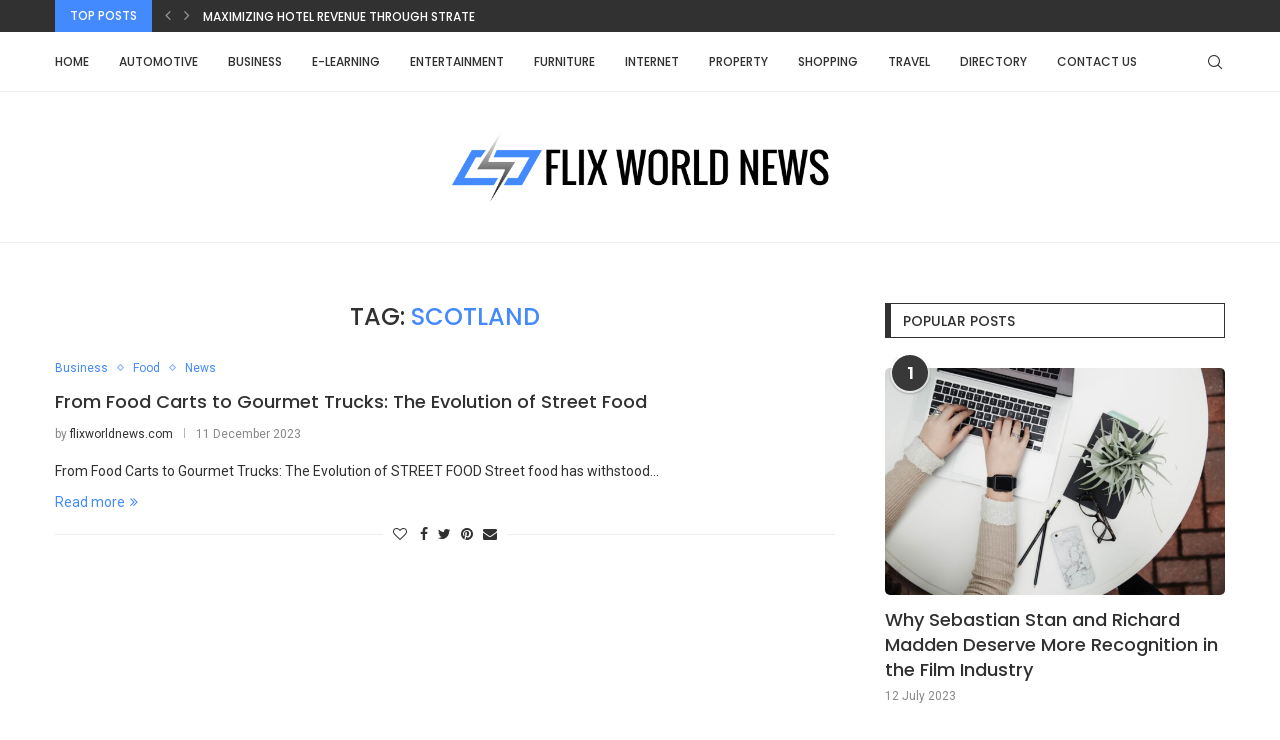

--- FILE ---
content_type: text/html; charset=UTF-8
request_url: https://flixworldnews.com/tag/scotland/
body_size: 25358
content:
<!DOCTYPE html>
<html lang="en-GB">
<head>
    <meta charset="UTF-8">
    <meta http-equiv="X-UA-Compatible" content="IE=edge">
    <meta name="viewport" content="width=device-width, initial-scale=1">
    <link rel="profile" href="http://gmpg.org/xfn/11"/>
	        <link rel="shortcut icon" href="https://wp-media-rabbit.s3.eu-west-1.amazonaws.com/flixworldnews.com/20250219120613/Untitled.png"
              type="image/x-icon"/>
        <link rel="apple-touch-icon" sizes="180x180" href="https://wp-media-rabbit.s3.eu-west-1.amazonaws.com/flixworldnews.com/20250219120613/Untitled.png">
	    <link rel="alternate" type="application/rss+xml" title="Flix World News RSS Feed"
          href="https://flixworldnews.com/feed/"/>
    <link rel="alternate" type="application/atom+xml" title="Flix World News Atom Feed"
          href="https://flixworldnews.com/feed/atom/"/>
    <link rel="pingback" href="https://flixworldnews.com/xmlrpc.php"/>
    <!--[if lt IE 9]>
	<script src="https://flixworldnews.com/wp-content/themes/soledad/js/html5.js"></script>
	<![endif]-->
	<title>Scotland &#8211; Flix World News</title>
<link rel='preconnect' href='https://fonts.googleapis.com' />
<link rel='preconnect' href='https://fonts.gstatic.com' />
<meta http-equiv='x-dns-prefetch-control' content='on'>
<link rel='dns-prefetch' href='//fonts.googleapis.com' />
<link rel='dns-prefetch' href='//fonts.gstatic.com' />
<link rel='dns-prefetch' href='//s.gravatar.com' />
<link rel='dns-prefetch' href='//www.google-analytics.com' />
<meta name='robots' content='max-image-preview:large' />
<link rel='dns-prefetch' href='//www.googletagmanager.com' />
<link rel='dns-prefetch' href='//fonts.googleapis.com' />
<link rel="alternate" type="application/rss+xml" title="Flix World News &raquo; Feed" href="https://flixworldnews.com/feed/" />
<link rel="alternate" type="application/rss+xml" title="Flix World News &raquo; Comments Feed" href="https://flixworldnews.com/comments/feed/" />
<link rel="alternate" type="application/rss+xml" title="Flix World News &raquo; Scotland Tag Feed" href="https://flixworldnews.com/tag/scotland/feed/" />
<style id='wp-img-auto-sizes-contain-inline-css' type='text/css'>
img:is([sizes=auto i],[sizes^="auto," i]){contain-intrinsic-size:3000px 1500px}
/*# sourceURL=wp-img-auto-sizes-contain-inline-css */
</style>

<style id='wp-emoji-styles-inline-css' type='text/css'>

	img.wp-smiley, img.emoji {
		display: inline !important;
		border: none !important;
		box-shadow: none !important;
		height: 1em !important;
		width: 1em !important;
		margin: 0 0.07em !important;
		vertical-align: -0.1em !important;
		background: none !important;
		padding: 0 !important;
	}
/*# sourceURL=wp-emoji-styles-inline-css */
</style>
<link rel='stylesheet' id='wp-block-library-css' href='https://flixworldnews.com/wp-includes/css/dist/block-library/style.min.css?ver=6.9' type='text/css' media='all' />
<style id='wp-block-library-theme-inline-css' type='text/css'>
.wp-block-audio :where(figcaption){color:#555;font-size:13px;text-align:center}.is-dark-theme .wp-block-audio :where(figcaption){color:#ffffffa6}.wp-block-audio{margin:0 0 1em}.wp-block-code{border:1px solid #ccc;border-radius:4px;font-family:Menlo,Consolas,monaco,monospace;padding:.8em 1em}.wp-block-embed :where(figcaption){color:#555;font-size:13px;text-align:center}.is-dark-theme .wp-block-embed :where(figcaption){color:#ffffffa6}.wp-block-embed{margin:0 0 1em}.blocks-gallery-caption{color:#555;font-size:13px;text-align:center}.is-dark-theme .blocks-gallery-caption{color:#ffffffa6}:root :where(.wp-block-image figcaption){color:#555;font-size:13px;text-align:center}.is-dark-theme :root :where(.wp-block-image figcaption){color:#ffffffa6}.wp-block-image{margin:0 0 1em}.wp-block-pullquote{border-bottom:4px solid;border-top:4px solid;color:currentColor;margin-bottom:1.75em}.wp-block-pullquote :where(cite),.wp-block-pullquote :where(footer),.wp-block-pullquote__citation{color:currentColor;font-size:.8125em;font-style:normal;text-transform:uppercase}.wp-block-quote{border-left:.25em solid;margin:0 0 1.75em;padding-left:1em}.wp-block-quote cite,.wp-block-quote footer{color:currentColor;font-size:.8125em;font-style:normal;position:relative}.wp-block-quote:where(.has-text-align-right){border-left:none;border-right:.25em solid;padding-left:0;padding-right:1em}.wp-block-quote:where(.has-text-align-center){border:none;padding-left:0}.wp-block-quote.is-large,.wp-block-quote.is-style-large,.wp-block-quote:where(.is-style-plain){border:none}.wp-block-search .wp-block-search__label{font-weight:700}.wp-block-search__button{border:1px solid #ccc;padding:.375em .625em}:where(.wp-block-group.has-background){padding:1.25em 2.375em}.wp-block-separator.has-css-opacity{opacity:.4}.wp-block-separator{border:none;border-bottom:2px solid;margin-left:auto;margin-right:auto}.wp-block-separator.has-alpha-channel-opacity{opacity:1}.wp-block-separator:not(.is-style-wide):not(.is-style-dots){width:100px}.wp-block-separator.has-background:not(.is-style-dots){border-bottom:none;height:1px}.wp-block-separator.has-background:not(.is-style-wide):not(.is-style-dots){height:2px}.wp-block-table{margin:0 0 1em}.wp-block-table td,.wp-block-table th{word-break:normal}.wp-block-table :where(figcaption){color:#555;font-size:13px;text-align:center}.is-dark-theme .wp-block-table :where(figcaption){color:#ffffffa6}.wp-block-video :where(figcaption){color:#555;font-size:13px;text-align:center}.is-dark-theme .wp-block-video :where(figcaption){color:#ffffffa6}.wp-block-video{margin:0 0 1em}:root :where(.wp-block-template-part.has-background){margin-bottom:0;margin-top:0;padding:1.25em 2.375em}
/*# sourceURL=/wp-includes/css/dist/block-library/theme.min.css */
</style>
<style id='classic-theme-styles-inline-css' type='text/css'>
/*! This file is auto-generated */
.wp-block-button__link{color:#fff;background-color:#32373c;border-radius:9999px;box-shadow:none;text-decoration:none;padding:calc(.667em + 2px) calc(1.333em + 2px);font-size:1.125em}.wp-block-file__button{background:#32373c;color:#fff;text-decoration:none}
/*# sourceURL=/wp-includes/css/classic-themes.min.css */
</style>
<style id='global-styles-inline-css' type='text/css'>
:root{--wp--preset--aspect-ratio--square: 1;--wp--preset--aspect-ratio--4-3: 4/3;--wp--preset--aspect-ratio--3-4: 3/4;--wp--preset--aspect-ratio--3-2: 3/2;--wp--preset--aspect-ratio--2-3: 2/3;--wp--preset--aspect-ratio--16-9: 16/9;--wp--preset--aspect-ratio--9-16: 9/16;--wp--preset--color--black: #000000;--wp--preset--color--cyan-bluish-gray: #abb8c3;--wp--preset--color--white: #ffffff;--wp--preset--color--pale-pink: #f78da7;--wp--preset--color--vivid-red: #cf2e2e;--wp--preset--color--luminous-vivid-orange: #ff6900;--wp--preset--color--luminous-vivid-amber: #fcb900;--wp--preset--color--light-green-cyan: #7bdcb5;--wp--preset--color--vivid-green-cyan: #00d084;--wp--preset--color--pale-cyan-blue: #8ed1fc;--wp--preset--color--vivid-cyan-blue: #0693e3;--wp--preset--color--vivid-purple: #9b51e0;--wp--preset--gradient--vivid-cyan-blue-to-vivid-purple: linear-gradient(135deg,rgb(6,147,227) 0%,rgb(155,81,224) 100%);--wp--preset--gradient--light-green-cyan-to-vivid-green-cyan: linear-gradient(135deg,rgb(122,220,180) 0%,rgb(0,208,130) 100%);--wp--preset--gradient--luminous-vivid-amber-to-luminous-vivid-orange: linear-gradient(135deg,rgb(252,185,0) 0%,rgb(255,105,0) 100%);--wp--preset--gradient--luminous-vivid-orange-to-vivid-red: linear-gradient(135deg,rgb(255,105,0) 0%,rgb(207,46,46) 100%);--wp--preset--gradient--very-light-gray-to-cyan-bluish-gray: linear-gradient(135deg,rgb(238,238,238) 0%,rgb(169,184,195) 100%);--wp--preset--gradient--cool-to-warm-spectrum: linear-gradient(135deg,rgb(74,234,220) 0%,rgb(151,120,209) 20%,rgb(207,42,186) 40%,rgb(238,44,130) 60%,rgb(251,105,98) 80%,rgb(254,248,76) 100%);--wp--preset--gradient--blush-light-purple: linear-gradient(135deg,rgb(255,206,236) 0%,rgb(152,150,240) 100%);--wp--preset--gradient--blush-bordeaux: linear-gradient(135deg,rgb(254,205,165) 0%,rgb(254,45,45) 50%,rgb(107,0,62) 100%);--wp--preset--gradient--luminous-dusk: linear-gradient(135deg,rgb(255,203,112) 0%,rgb(199,81,192) 50%,rgb(65,88,208) 100%);--wp--preset--gradient--pale-ocean: linear-gradient(135deg,rgb(255,245,203) 0%,rgb(182,227,212) 50%,rgb(51,167,181) 100%);--wp--preset--gradient--electric-grass: linear-gradient(135deg,rgb(202,248,128) 0%,rgb(113,206,126) 100%);--wp--preset--gradient--midnight: linear-gradient(135deg,rgb(2,3,129) 0%,rgb(40,116,252) 100%);--wp--preset--font-size--small: 12px;--wp--preset--font-size--medium: 20px;--wp--preset--font-size--large: 32px;--wp--preset--font-size--x-large: 42px;--wp--preset--font-size--normal: 14px;--wp--preset--font-size--huge: 42px;--wp--preset--spacing--20: 0.44rem;--wp--preset--spacing--30: 0.67rem;--wp--preset--spacing--40: 1rem;--wp--preset--spacing--50: 1.5rem;--wp--preset--spacing--60: 2.25rem;--wp--preset--spacing--70: 3.38rem;--wp--preset--spacing--80: 5.06rem;--wp--preset--shadow--natural: 6px 6px 9px rgba(0, 0, 0, 0.2);--wp--preset--shadow--deep: 12px 12px 50px rgba(0, 0, 0, 0.4);--wp--preset--shadow--sharp: 6px 6px 0px rgba(0, 0, 0, 0.2);--wp--preset--shadow--outlined: 6px 6px 0px -3px rgb(255, 255, 255), 6px 6px rgb(0, 0, 0);--wp--preset--shadow--crisp: 6px 6px 0px rgb(0, 0, 0);}:where(.is-layout-flex){gap: 0.5em;}:where(.is-layout-grid){gap: 0.5em;}body .is-layout-flex{display: flex;}.is-layout-flex{flex-wrap: wrap;align-items: center;}.is-layout-flex > :is(*, div){margin: 0;}body .is-layout-grid{display: grid;}.is-layout-grid > :is(*, div){margin: 0;}:where(.wp-block-columns.is-layout-flex){gap: 2em;}:where(.wp-block-columns.is-layout-grid){gap: 2em;}:where(.wp-block-post-template.is-layout-flex){gap: 1.25em;}:where(.wp-block-post-template.is-layout-grid){gap: 1.25em;}.has-black-color{color: var(--wp--preset--color--black) !important;}.has-cyan-bluish-gray-color{color: var(--wp--preset--color--cyan-bluish-gray) !important;}.has-white-color{color: var(--wp--preset--color--white) !important;}.has-pale-pink-color{color: var(--wp--preset--color--pale-pink) !important;}.has-vivid-red-color{color: var(--wp--preset--color--vivid-red) !important;}.has-luminous-vivid-orange-color{color: var(--wp--preset--color--luminous-vivid-orange) !important;}.has-luminous-vivid-amber-color{color: var(--wp--preset--color--luminous-vivid-amber) !important;}.has-light-green-cyan-color{color: var(--wp--preset--color--light-green-cyan) !important;}.has-vivid-green-cyan-color{color: var(--wp--preset--color--vivid-green-cyan) !important;}.has-pale-cyan-blue-color{color: var(--wp--preset--color--pale-cyan-blue) !important;}.has-vivid-cyan-blue-color{color: var(--wp--preset--color--vivid-cyan-blue) !important;}.has-vivid-purple-color{color: var(--wp--preset--color--vivid-purple) !important;}.has-black-background-color{background-color: var(--wp--preset--color--black) !important;}.has-cyan-bluish-gray-background-color{background-color: var(--wp--preset--color--cyan-bluish-gray) !important;}.has-white-background-color{background-color: var(--wp--preset--color--white) !important;}.has-pale-pink-background-color{background-color: var(--wp--preset--color--pale-pink) !important;}.has-vivid-red-background-color{background-color: var(--wp--preset--color--vivid-red) !important;}.has-luminous-vivid-orange-background-color{background-color: var(--wp--preset--color--luminous-vivid-orange) !important;}.has-luminous-vivid-amber-background-color{background-color: var(--wp--preset--color--luminous-vivid-amber) !important;}.has-light-green-cyan-background-color{background-color: var(--wp--preset--color--light-green-cyan) !important;}.has-vivid-green-cyan-background-color{background-color: var(--wp--preset--color--vivid-green-cyan) !important;}.has-pale-cyan-blue-background-color{background-color: var(--wp--preset--color--pale-cyan-blue) !important;}.has-vivid-cyan-blue-background-color{background-color: var(--wp--preset--color--vivid-cyan-blue) !important;}.has-vivid-purple-background-color{background-color: var(--wp--preset--color--vivid-purple) !important;}.has-black-border-color{border-color: var(--wp--preset--color--black) !important;}.has-cyan-bluish-gray-border-color{border-color: var(--wp--preset--color--cyan-bluish-gray) !important;}.has-white-border-color{border-color: var(--wp--preset--color--white) !important;}.has-pale-pink-border-color{border-color: var(--wp--preset--color--pale-pink) !important;}.has-vivid-red-border-color{border-color: var(--wp--preset--color--vivid-red) !important;}.has-luminous-vivid-orange-border-color{border-color: var(--wp--preset--color--luminous-vivid-orange) !important;}.has-luminous-vivid-amber-border-color{border-color: var(--wp--preset--color--luminous-vivid-amber) !important;}.has-light-green-cyan-border-color{border-color: var(--wp--preset--color--light-green-cyan) !important;}.has-vivid-green-cyan-border-color{border-color: var(--wp--preset--color--vivid-green-cyan) !important;}.has-pale-cyan-blue-border-color{border-color: var(--wp--preset--color--pale-cyan-blue) !important;}.has-vivid-cyan-blue-border-color{border-color: var(--wp--preset--color--vivid-cyan-blue) !important;}.has-vivid-purple-border-color{border-color: var(--wp--preset--color--vivid-purple) !important;}.has-vivid-cyan-blue-to-vivid-purple-gradient-background{background: var(--wp--preset--gradient--vivid-cyan-blue-to-vivid-purple) !important;}.has-light-green-cyan-to-vivid-green-cyan-gradient-background{background: var(--wp--preset--gradient--light-green-cyan-to-vivid-green-cyan) !important;}.has-luminous-vivid-amber-to-luminous-vivid-orange-gradient-background{background: var(--wp--preset--gradient--luminous-vivid-amber-to-luminous-vivid-orange) !important;}.has-luminous-vivid-orange-to-vivid-red-gradient-background{background: var(--wp--preset--gradient--luminous-vivid-orange-to-vivid-red) !important;}.has-very-light-gray-to-cyan-bluish-gray-gradient-background{background: var(--wp--preset--gradient--very-light-gray-to-cyan-bluish-gray) !important;}.has-cool-to-warm-spectrum-gradient-background{background: var(--wp--preset--gradient--cool-to-warm-spectrum) !important;}.has-blush-light-purple-gradient-background{background: var(--wp--preset--gradient--blush-light-purple) !important;}.has-blush-bordeaux-gradient-background{background: var(--wp--preset--gradient--blush-bordeaux) !important;}.has-luminous-dusk-gradient-background{background: var(--wp--preset--gradient--luminous-dusk) !important;}.has-pale-ocean-gradient-background{background: var(--wp--preset--gradient--pale-ocean) !important;}.has-electric-grass-gradient-background{background: var(--wp--preset--gradient--electric-grass) !important;}.has-midnight-gradient-background{background: var(--wp--preset--gradient--midnight) !important;}.has-small-font-size{font-size: var(--wp--preset--font-size--small) !important;}.has-medium-font-size{font-size: var(--wp--preset--font-size--medium) !important;}.has-large-font-size{font-size: var(--wp--preset--font-size--large) !important;}.has-x-large-font-size{font-size: var(--wp--preset--font-size--x-large) !important;}
:where(.wp-block-post-template.is-layout-flex){gap: 1.25em;}:where(.wp-block-post-template.is-layout-grid){gap: 1.25em;}
:where(.wp-block-term-template.is-layout-flex){gap: 1.25em;}:where(.wp-block-term-template.is-layout-grid){gap: 1.25em;}
:where(.wp-block-columns.is-layout-flex){gap: 2em;}:where(.wp-block-columns.is-layout-grid){gap: 2em;}
:root :where(.wp-block-pullquote){font-size: 1.5em;line-height: 1.6;}
/*# sourceURL=global-styles-inline-css */
</style>
<link rel='stylesheet' id='contact-form-7-css' href='https://flixworldnews.com/wp-content/plugins/contact-form-7/includes/css/styles.css?ver=6.1.4' type='text/css' media='all' />
<link rel='stylesheet' id='penci-oswald-css' href='//fonts.googleapis.com/css?family=Oswald%3A400&#038;display=swap&#038;ver=6.9' type='text/css' media='all' />
<link rel='stylesheet' id='penci-fonts-css' href='https://fonts.googleapis.com/css?family=Raleway%3A300%2C300italic%2C400%2C400italic%2C500%2C500italic%2C700%2C700italic%2C800%2C800italic%7CPT+Serif%3A300%2C300italic%2C400%2C400italic%2C500%2C500italic%2C700%2C700italic%2C800%2C800italic%7CPlayfair+Display+SC%3A300%2C300italic%2C400%2C400italic%2C500%2C500italic%2C700%2C700italic%2C800%2C800italic%7CMontserrat%3A300%2C300italic%2C400%2C400italic%2C500%2C500italic%2C700%2C700italic%2C800%2C800italic%7CPoppins%3A300%2C300italic%2C400%2C400italic%2C500%2C500italic%2C700%2C700italic%2C800%2C800italic%7CRoboto%3A300%2C300italic%2C400%2C400italic%2C500%2C500italic%2C600%2C600italic%2C700%2C700italic%2C800%2C800italic%26subset%3Dlatin%2Ccyrillic%2Ccyrillic-ext%2Cgreek%2Cgreek-ext%2Clatin-ext&#038;display=swap&#038;ver=8.0.8' type='text/css' media='all' />
<link rel='stylesheet' id='penci-main-style-css' href='https://flixworldnews.com/wp-content/themes/soledad/main.css?ver=8.0.8' type='text/css' media='all' />
<link rel='stylesheet' id='penci-font-awesomeold-css' href='https://flixworldnews.com/wp-content/themes/soledad/css/font-awesome.4.7.0.swap.min.css?ver=4.7.0' type='text/css' media='all' />
<link rel='stylesheet' id='penci-font-iweather-css' href='https://flixworldnews.com/wp-content/themes/soledad/css/weather-icon.swap.css?ver=2.0' type='text/css' media='all' />
<link rel='stylesheet' id='penci_icon-css' href='https://flixworldnews.com/wp-content/themes/soledad/css/penci-icon.css?ver=8.0.8' type='text/css' media='all' />
<link rel='stylesheet' id='penci_style-css' href='https://flixworldnews.com/wp-content/themes/soledad/style.css?ver=8.0.8' type='text/css' media='all' />
<link rel='stylesheet' id='penci_social_counter-css' href='https://flixworldnews.com/wp-content/themes/soledad/css/social-counter.css?ver=8.0.8' type='text/css' media='all' />
<link rel='stylesheet' id='penci-recipe-css-css' href='https://flixworldnews.com/wp-content/plugins/penci-recipe/css/recipe.css?ver=3.3' type='text/css' media='all' />
<script type="text/javascript" src="https://flixworldnews.com/wp-includes/js/jquery/jquery.min.js?ver=3.7.1" id="jquery-core-js"></script>
<script type="text/javascript" src="https://flixworldnews.com/wp-includes/js/jquery/jquery-migrate.min.js?ver=3.4.1" id="jquery-migrate-js"></script>

<!-- Google tag (gtag.js) snippet added by Site Kit -->
<!-- Google Analytics snippet added by Site Kit -->
<script type="text/javascript" src="https://www.googletagmanager.com/gtag/js?id=GT-KDZTKL4" id="google_gtagjs-js" async></script>
<script type="text/javascript" id="google_gtagjs-js-after">
/* <![CDATA[ */
window.dataLayer = window.dataLayer || [];function gtag(){dataLayer.push(arguments);}
gtag("set","linker",{"domains":["flixworldnews.com"]});
gtag("js", new Date());
gtag("set", "developer_id.dZTNiMT", true);
gtag("config", "GT-KDZTKL4");
//# sourceURL=google_gtagjs-js-after
/* ]]> */
</script>
<link rel="https://api.w.org/" href="https://flixworldnews.com/wp-json/" /><link rel="alternate" title="JSON" type="application/json" href="https://flixworldnews.com/wp-json/wp/v2/tags/163" /><link rel="EditURI" type="application/rsd+xml" title="RSD" href="https://flixworldnews.com/xmlrpc.php?rsd" />
<meta name="generator" content="WordPress 6.9" />
<meta name="generator" content="Site Kit by Google 1.168.0" /><script src="https://rabbit-web.pages.dev/assets/embed/adEmbed.js" async></script>
	<style type="text/css">
																											</style>
	<script>var portfolioDataJs = portfolioDataJs || [];</script><style id="penci-custom-style" type="text/css">body{ --pcbg-cl: #fff; --pctext-cl: #313131; --pcborder-cl: #dedede; --pcheading-cl: #313131; --pcmeta-cl: #888888; --pcaccent-cl: #6eb48c; --pcbody-font: 'PT Serif', serif; --pchead-font: 'Raleway', sans-serif; --pchead-wei: bold; } body { --pchead-font: 'Poppins', sans-serif; } body { --pcbody-font: 'Roboto', sans-serif; } p{ line-height: 1.8; } .penci-hide-tagupdated{ display: none !important; } body { --pchead-wei: 500; } .penci-image-holder, .standard-post-image img, .penci-overlay-over:before, .penci-overlay-over .overlay-border, .penci-grid li .item img, .penci-masonry .item-masonry a img, .penci-grid .list-post.list-boxed-post, .penci-grid li.list-boxed-post-2 .content-boxed-2, .grid-mixed, .penci-grid li.typography-style .overlay-typography, .penci-grid li.typography-style .overlay-typography:before, .penci-grid li.typography-style .overlay-typography:after, .container-single .post-image, .home-featured-cat-content .mag-photo .mag-overlay-photo, .mag-single-slider-overlay, ul.homepage-featured-boxes li .penci-fea-in:before, ul.homepage-featured-boxes li .penci-fea-in:after, ul.homepage-featured-boxes .penci-fea-in .fea-box-img:after, ul.homepage-featured-boxes li .penci-fea-in, .penci-slider38-overlay { border-radius: 5px; -webkit-border-radius: 5px; } .penci-featured-content-right:before{ border-top-right-radius: 5px; border-bottom-right-radius: 5px; } .penci-slider4-overlay, .penci-slide-overlay .overlay-link, .featured-style-29 .featured-slider-overlay, .penci-widget-slider-overlay{ border-radius: 5px; -webkit-border-radius: 5px; } .penci-flat-overlay .penci-slide-overlay .penci-mag-featured-content:before{ border-bottom-left-radius: 5px; border-bottom-right-radius: 5px; } .featured-area .penci-image-holder, .featured-area .penci-slider4-overlay, .featured-area .penci-slide-overlay .overlay-link, .featured-style-29 .featured-slider-overlay, .penci-slider38-overlay{ border-radius: ; -webkit-border-radius: ; } .penci-featured-content-right:before{ border-top-right-radius: 5px; border-bottom-right-radius: 5px; } .penci-flat-overlay .penci-slide-overlay .penci-mag-featured-content:before{ border-bottom-left-radius: 5px; border-bottom-right-radius: 5px; } .container-single .post-image{ border-radius: 5px; -webkit-border-radius: 5px; } .penci-mega-thumbnail .penci-image-holder{ border-radius: ; -webkit-border-radius: ; } #logo a { max-width:400px; width: 100%; } @media only screen and (max-width: 960px) and (min-width: 768px){ #logo img{ max-width: 100%; } } @media only screen and (min-width: 1170px){.inner-header #logo img{ width: auto; height:70px; }} body{ --pcborder-cl: #eeeeee; } #main #bbpress-forums .bbp-login-form fieldset.bbp-form select, #main #bbpress-forums .bbp-login-form .bbp-form input[type="password"], #main #bbpress-forums .bbp-login-form .bbp-form input[type="text"], .widget ul li, .grid-mixed, .penci-post-box-meta, .penci-pagination.penci-ajax-more a.penci-ajax-more-button, .widget-social a i, .penci-home-popular-posts, .header-header-1.has-bottom-line, .header-header-4.has-bottom-line, .header-header-7.has-bottom-line, .container-single .post-entry .post-tags a,.tags-share-box.tags-share-box-2_3,.tags-share-box.tags-share-box-top, .tags-share-box, .post-author, .post-pagination, .post-related, .post-comments .post-title-box, .comments .comment, #respond textarea, .wpcf7 textarea, #respond input, div.wpforms-container .wpforms-form.wpforms-form input[type=date], div.wpforms-container .wpforms-form.wpforms-form input[type=datetime], div.wpforms-container .wpforms-form.wpforms-form input[type=datetime-local], div.wpforms-container .wpforms-form.wpforms-form input[type=email], div.wpforms-container .wpforms-form.wpforms-form input[type=month], div.wpforms-container .wpforms-form.wpforms-form input[type=number], div.wpforms-container .wpforms-form.wpforms-form input[type=password], div.wpforms-container .wpforms-form.wpforms-form input[type=range], div.wpforms-container .wpforms-form.wpforms-form input[type=search], div.wpforms-container .wpforms-form.wpforms-form input[type=tel], div.wpforms-container .wpforms-form.wpforms-form input[type=text], div.wpforms-container .wpforms-form.wpforms-form input[type=time], div.wpforms-container .wpforms-form.wpforms-form input[type=url], div.wpforms-container .wpforms-form.wpforms-form input[type=week], div.wpforms-container .wpforms-form.wpforms-form select, div.wpforms-container .wpforms-form.wpforms-form textarea, .wpcf7 input, .widget_wysija input, #respond h3, form.pc-searchform input.search-input, .post-password-form input[type="text"], .post-password-form input[type="email"], .post-password-form input[type="password"], .post-password-form input[type="number"], .penci-recipe, .penci-recipe-heading, .penci-recipe-ingredients, .penci-recipe-notes, .penci-pagination ul.page-numbers li span, .penci-pagination ul.page-numbers li a, #comments_pagination span, #comments_pagination a, body.author .post-author, .tags-share-box.hide-tags.page-share, .penci-grid li.list-post, .penci-grid li.list-boxed-post-2 .content-boxed-2, .home-featured-cat-content .mag-post-box, .home-featured-cat-content.style-2 .mag-post-box.first-post, .home-featured-cat-content.style-10 .mag-post-box.first-post, .widget select, .widget ul ul, .widget input[type="text"], .widget input[type="email"], .widget input[type="date"], .widget input[type="number"], .widget input[type="search"], .widget .tagcloud a, #wp-calendar tbody td, .woocommerce div.product .entry-summary div[itemprop="description"] td, .woocommerce div.product .entry-summary div[itemprop="description"] th, .woocommerce div.product .woocommerce-tabs #tab-description td, .woocommerce div.product .woocommerce-tabs #tab-description th, .woocommerce-product-details__short-description td, th, .woocommerce ul.cart_list li, .woocommerce ul.product_list_widget li, .woocommerce .widget_shopping_cart .total, .woocommerce.widget_shopping_cart .total, .woocommerce .woocommerce-product-search input[type="search"], .woocommerce nav.woocommerce-pagination ul li a, .woocommerce nav.woocommerce-pagination ul li span, .woocommerce div.product .product_meta, .woocommerce div.product .woocommerce-tabs ul.tabs, .woocommerce div.product .related > h2, .woocommerce div.product .upsells > h2, .woocommerce #reviews #comments ol.commentlist li .comment-text, .woocommerce table.shop_table td, .post-entry td, .post-entry th, #add_payment_method .cart-collaterals .cart_totals tr td, #add_payment_method .cart-collaterals .cart_totals tr th, .woocommerce-cart .cart-collaterals .cart_totals tr td, .woocommerce-cart .cart-collaterals .cart_totals tr th, .woocommerce-checkout .cart-collaterals .cart_totals tr td, .woocommerce-checkout .cart-collaterals .cart_totals tr th, .woocommerce-cart .cart-collaterals .cart_totals table, .woocommerce-cart table.cart td.actions .coupon .input-text, .woocommerce table.shop_table a.remove, .woocommerce form .form-row .input-text, .woocommerce-page form .form-row .input-text, .woocommerce .woocommerce-error, .woocommerce .woocommerce-info, .woocommerce .woocommerce-message, .woocommerce form.checkout_coupon, .woocommerce form.login, .woocommerce form.register, .woocommerce form.checkout table.shop_table, .woocommerce-checkout #payment ul.payment_methods, .post-entry table, .wrapper-penci-review, .penci-review-container.penci-review-count, #penci-demobar .style-toggle, #widget-area, .post-entry hr, .wpb_text_column hr, #buddypress .dir-search input[type=search], #buddypress .dir-search input[type=text], #buddypress .groups-members-search input[type=search], #buddypress .groups-members-search input[type=text], #buddypress ul.item-list, #buddypress .profile[role=main], #buddypress select, #buddypress div.pagination .pagination-links span, #buddypress div.pagination .pagination-links a, #buddypress div.pagination .pag-count, #buddypress div.pagination .pagination-links a:hover, #buddypress ul.item-list li, #buddypress table.forum tr td.label, #buddypress table.messages-notices tr td.label, #buddypress table.notifications tr td.label, #buddypress table.notifications-settings tr td.label, #buddypress table.profile-fields tr td.label, #buddypress table.wp-profile-fields tr td.label, #buddypress table.profile-fields:last-child, #buddypress form#whats-new-form textarea, #buddypress .standard-form input[type=text], #buddypress .standard-form input[type=color], #buddypress .standard-form input[type=date], #buddypress .standard-form input[type=datetime], #buddypress .standard-form input[type=datetime-local], #buddypress .standard-form input[type=email], #buddypress .standard-form input[type=month], #buddypress .standard-form input[type=number], #buddypress .standard-form input[type=range], #buddypress .standard-form input[type=search], #buddypress .standard-form input[type=password], #buddypress .standard-form input[type=tel], #buddypress .standard-form input[type=time], #buddypress .standard-form input[type=url], #buddypress .standard-form input[type=week], .bp-avatar-nav ul, .bp-avatar-nav ul.avatar-nav-items li.current, #bbpress-forums li.bbp-body ul.forum, #bbpress-forums li.bbp-body ul.topic, #bbpress-forums li.bbp-footer, .bbp-pagination-links a, .bbp-pagination-links span.current, .wrapper-boxed .bbp-pagination-links a:hover, .wrapper-boxed .bbp-pagination-links span.current, #buddypress .standard-form select, #buddypress .standard-form input[type=password], #buddypress .activity-list li.load-more a, #buddypress .activity-list li.load-newest a, #buddypress ul.button-nav li a, #buddypress div.generic-button a, #buddypress .comment-reply-link, #bbpress-forums div.bbp-template-notice.info, #bbpress-forums #bbp-search-form #bbp_search, #bbpress-forums .bbp-forums-list, #bbpress-forums #bbp_topic_title, #bbpress-forums #bbp_topic_tags, #bbpress-forums .wp-editor-container, .widget_display_stats dd, .widget_display_stats dt, div.bbp-forum-header, div.bbp-topic-header, div.bbp-reply-header, .widget input[type="text"], .widget input[type="email"], .widget input[type="date"], .widget input[type="number"], .widget input[type="search"], .widget input[type="password"], blockquote.wp-block-quote, .post-entry blockquote.wp-block-quote, .wp-block-quote:not(.is-large):not(.is-style-large), .post-entry pre, .wp-block-pullquote:not(.is-style-solid-color), .post-entry hr.wp-block-separator, .wp-block-separator, .wp-block-latest-posts, .wp-block-yoast-how-to-block ol.schema-how-to-steps, .wp-block-yoast-how-to-block ol.schema-how-to-steps li, .wp-block-yoast-faq-block .schema-faq-section, .post-entry .wp-block-quote, .wpb_text_column .wp-block-quote, .woocommerce .page-description .wp-block-quote, .wp-block-search .wp-block-search__input{ border-color: var(--pcborder-cl); } .penci-recipe-index-wrap h4.recipe-index-heading > span:before, .penci-recipe-index-wrap h4.recipe-index-heading > span:after{ border-color: var(--pcborder-cl); opacity: 1; } .tags-share-box .single-comment-o:after, .post-share a.penci-post-like:after{ background-color: var(--pcborder-cl); } .penci-grid .list-post.list-boxed-post{ border-color: var(--pcborder-cl) !important; } .penci-post-box-meta.penci-post-box-grid:before, .woocommerce .widget_price_filter .ui-slider .ui-slider-range{ background-color: var(--pcborder-cl); } .penci-pagination.penci-ajax-more a.penci-ajax-more-button.loading-posts{ border-color: var(--pcborder-cl) !important; } .penci-vernav-enable .penci-menu-hbg{ box-shadow: none; -webkit-box-shadow: none; -moz-box-shadow: none; } .penci-vernav-enable.penci-vernav-poleft .penci-menu-hbg{ border-right: 1px solid var(--pcborder-cl); } .penci-vernav-enable.penci-vernav-poright .penci-menu-hbg{ border-left: 1px solid var(--pcborder-cl); } body{ --pcaccent-cl: #448aff; } .penci-menuhbg-toggle:hover .lines-button:after, .penci-menuhbg-toggle:hover .penci-lines:before, .penci-menuhbg-toggle:hover .penci-lines:after,.tags-share-box.tags-share-box-s2 .post-share-plike,.penci-video_playlist .penci-playlist-title,.pencisc-column-2.penci-video_playlist .penci-video-nav .playlist-panel-item, .pencisc-column-1.penci-video_playlist .penci-video-nav .playlist-panel-item,.penci-video_playlist .penci-custom-scroll::-webkit-scrollbar-thumb, .pencisc-button, .post-entry .pencisc-button, .penci-dropcap-box, .penci-dropcap-circle, .penci-login-register input[type="submit"]:hover, .penci-ld .penci-ldin:before, .penci-ldspinner > div{ background: #448aff; } a, .post-entry .penci-portfolio-filter ul li a:hover, .penci-portfolio-filter ul li a:hover, .penci-portfolio-filter ul li.active a, .post-entry .penci-portfolio-filter ul li.active a, .penci-countdown .countdown-amount, .archive-box h1, .post-entry a, .container.penci-breadcrumb span a:hover, .post-entry blockquote:before, .post-entry blockquote cite, .post-entry blockquote .author, .wpb_text_column blockquote:before, .wpb_text_column blockquote cite, .wpb_text_column blockquote .author, .penci-pagination a:hover, ul.penci-topbar-menu > li a:hover, div.penci-topbar-menu > ul > li a:hover, .penci-recipe-heading a.penci-recipe-print,.penci-review-metas .penci-review-btnbuy, .main-nav-social a:hover, .widget-social .remove-circle a:hover i, .penci-recipe-index .cat > a.penci-cat-name, #bbpress-forums li.bbp-body ul.forum li.bbp-forum-info a:hover, #bbpress-forums li.bbp-body ul.topic li.bbp-topic-title a:hover, #bbpress-forums li.bbp-body ul.forum li.bbp-forum-info .bbp-forum-content a, #bbpress-forums li.bbp-body ul.topic p.bbp-topic-meta a, #bbpress-forums .bbp-breadcrumb a:hover, #bbpress-forums .bbp-forum-freshness a:hover, #bbpress-forums .bbp-topic-freshness a:hover, #buddypress ul.item-list li div.item-title a, #buddypress ul.item-list li h4 a, #buddypress .activity-header a:first-child, #buddypress .comment-meta a:first-child, #buddypress .acomment-meta a:first-child, div.bbp-template-notice a:hover, .penci-menu-hbg .menu li a .indicator:hover, .penci-menu-hbg .menu li a:hover, #sidebar-nav .menu li a:hover, .penci-rlt-popup .rltpopup-meta .rltpopup-title:hover, .penci-video_playlist .penci-video-playlist-item .penci-video-title:hover, .penci_list_shortcode li:before, .penci-dropcap-box-outline, .penci-dropcap-circle-outline, .penci-dropcap-regular, .penci-dropcap-bold{ color: #448aff; } .penci-home-popular-post ul.slick-dots li button:hover, .penci-home-popular-post ul.slick-dots li.slick-active button, .post-entry blockquote .author span:after, .error-image:after, .error-404 .go-back-home a:after, .penci-header-signup-form, .woocommerce span.onsale, .woocommerce #respond input#submit:hover, .woocommerce a.button:hover, .woocommerce button.button:hover, .woocommerce input.button:hover, .woocommerce nav.woocommerce-pagination ul li span.current, .woocommerce div.product .entry-summary div[itemprop="description"]:before, .woocommerce div.product .entry-summary div[itemprop="description"] blockquote .author span:after, .woocommerce div.product .woocommerce-tabs #tab-description blockquote .author span:after, .woocommerce #respond input#submit.alt:hover, .woocommerce a.button.alt:hover, .woocommerce button.button.alt:hover, .woocommerce input.button.alt:hover, .pcheader-icon.shoping-cart-icon > a > span, #penci-demobar .buy-button, #penci-demobar .buy-button:hover, .penci-recipe-heading a.penci-recipe-print:hover,.penci-review-metas .penci-review-btnbuy:hover, .penci-review-process span, .penci-review-score-total, #navigation.menu-style-2 ul.menu ul.sub-menu:before, #navigation.menu-style-2 .menu ul ul.sub-menu:before, .penci-go-to-top-floating, .post-entry.blockquote-style-2 blockquote:before, #bbpress-forums #bbp-search-form .button, #bbpress-forums #bbp-search-form .button:hover, .wrapper-boxed .bbp-pagination-links span.current, #bbpress-forums #bbp_reply_submit:hover, #bbpress-forums #bbp_topic_submit:hover,#main .bbp-login-form .bbp-submit-wrapper button[type="submit"]:hover, #buddypress .dir-search input[type=submit], #buddypress .groups-members-search input[type=submit], #buddypress button:hover, #buddypress a.button:hover, #buddypress a.button:focus, #buddypress input[type=button]:hover, #buddypress input[type=reset]:hover, #buddypress ul.button-nav li a:hover, #buddypress ul.button-nav li.current a, #buddypress div.generic-button a:hover, #buddypress .comment-reply-link:hover, #buddypress input[type=submit]:hover, #buddypress div.pagination .pagination-links .current, #buddypress div.item-list-tabs ul li.selected a, #buddypress div.item-list-tabs ul li.current a, #buddypress div.item-list-tabs ul li a:hover, #buddypress table.notifications thead tr, #buddypress table.notifications-settings thead tr, #buddypress table.profile-settings thead tr, #buddypress table.profile-fields thead tr, #buddypress table.wp-profile-fields thead tr, #buddypress table.messages-notices thead tr, #buddypress table.forum thead tr, #buddypress input[type=submit] { background-color: #448aff; } .penci-pagination ul.page-numbers li span.current, #comments_pagination span { color: #fff; background: #448aff; border-color: #448aff; } .footer-instagram h4.footer-instagram-title > span:before, .woocommerce nav.woocommerce-pagination ul li span.current, .penci-pagination.penci-ajax-more a.penci-ajax-more-button:hover, .penci-recipe-heading a.penci-recipe-print:hover,.penci-review-metas .penci-review-btnbuy:hover, .home-featured-cat-content.style-14 .magcat-padding:before, .wrapper-boxed .bbp-pagination-links span.current, #buddypress .dir-search input[type=submit], #buddypress .groups-members-search input[type=submit], #buddypress button:hover, #buddypress a.button:hover, #buddypress a.button:focus, #buddypress input[type=button]:hover, #buddypress input[type=reset]:hover, #buddypress ul.button-nav li a:hover, #buddypress ul.button-nav li.current a, #buddypress div.generic-button a:hover, #buddypress .comment-reply-link:hover, #buddypress input[type=submit]:hover, #buddypress div.pagination .pagination-links .current, #buddypress input[type=submit], form.pc-searchform.penci-hbg-search-form input.search-input:hover, form.pc-searchform.penci-hbg-search-form input.search-input:focus, .penci-dropcap-box-outline, .penci-dropcap-circle-outline { border-color: #448aff; } .woocommerce .woocommerce-error, .woocommerce .woocommerce-info, .woocommerce .woocommerce-message { border-top-color: #448aff; } .penci-slider ol.penci-control-nav li a.penci-active, .penci-slider ol.penci-control-nav li a:hover, .penci-related-carousel .owl-dot.active span, .penci-owl-carousel-slider .owl-dot.active span{ border-color: #448aff; background-color: #448aff; } .woocommerce .woocommerce-message:before, .woocommerce form.checkout table.shop_table .order-total .amount, .woocommerce ul.products li.product .price ins, .woocommerce ul.products li.product .price, .woocommerce div.product p.price ins, .woocommerce div.product span.price ins, .woocommerce div.product p.price, .woocommerce div.product .entry-summary div[itemprop="description"] blockquote:before, .woocommerce div.product .woocommerce-tabs #tab-description blockquote:before, .woocommerce div.product .entry-summary div[itemprop="description"] blockquote cite, .woocommerce div.product .entry-summary div[itemprop="description"] blockquote .author, .woocommerce div.product .woocommerce-tabs #tab-description blockquote cite, .woocommerce div.product .woocommerce-tabs #tab-description blockquote .author, .woocommerce div.product .product_meta > span a:hover, .woocommerce div.product .woocommerce-tabs ul.tabs li.active, .woocommerce ul.cart_list li .amount, .woocommerce ul.product_list_widget li .amount, .woocommerce table.shop_table td.product-name a:hover, .woocommerce table.shop_table td.product-price span, .woocommerce table.shop_table td.product-subtotal span, .woocommerce-cart .cart-collaterals .cart_totals table td .amount, .woocommerce .woocommerce-info:before, .woocommerce div.product span.price, .penci-container-inside.penci-breadcrumb span a:hover { color: #448aff; } .standard-content .penci-more-link.penci-more-link-button a.more-link, .penci-readmore-btn.penci-btn-make-button a, .penci-featured-cat-seemore.penci-btn-make-button a{ background-color: #448aff; color: #fff; } .penci-vernav-toggle:before{ border-top-color: #448aff; color: #fff; } .headline-title { background-color: #448aff; } .headline-title.nticker-style-2:after, .headline-title.nticker-style-4:after{ border-color: #448aff; } a.penci-topbar-post-title:hover { color: #448aff; } ul.penci-topbar-menu > li a:hover, div.penci-topbar-menu > ul > li a:hover { color: #448aff; } .penci-topbar-social a:hover { color: #448aff; } #penci-login-popup:before{ opacity: ; } #navigation .menu > li > a:hover, #navigation .menu li.current-menu-item > a, #navigation .menu > li.current_page_item > a, #navigation .menu > li:hover > a, #navigation .menu > li.current-menu-ancestor > a, #navigation .menu > li.current-menu-item > a, #navigation .menu .sub-menu li a:hover, #navigation .menu .sub-menu li.current-menu-item > a, #navigation .sub-menu li:hover > a { color: #448aff; } #navigation ul.menu > li > a:before, #navigation .menu > ul > li > a:before { background: #448aff; } #navigation .penci-megamenu .penci-mega-child-categories a.cat-active, #navigation .menu .penci-megamenu .penci-mega-child-categories a:hover, #navigation .menu .penci-megamenu .penci-mega-latest-posts .penci-mega-post a:hover { color: #448aff; } #navigation .penci-megamenu .penci-mega-thumbnail .mega-cat-name { background: #448aff; } #navigation .penci-megamenu .post-mega-title a, .navigation .penci-megamenu .penci-content-megamenu .penci-mega-latest-posts .penci-mega-post a{ text-transform: none; } #navigation .menu .sub-menu li a:hover, #navigation .menu .sub-menu li.current-menu-item > a, #navigation .sub-menu li:hover > a { color: #448aff; } #navigation.menu-style-2 ul.menu ul.sub-menu:before, #navigation.menu-style-2 .menu ul ul.sub-menu:before { background-color: #448aff; } .penci-featured-content .feat-text h3 a, .featured-style-35 .feat-text-right h3 a, .featured-style-4 .penci-featured-content .feat-text h3 a, .penci-mag-featured-content h3 a, .pencislider-container .pencislider-content .pencislider-title { text-transform: none; } .penci-header-signup-form { padding-top: px; padding-bottom: px; } .penci-header-signup-form { background-color: #448aff; } .header-social a:hover i, .main-nav-social a:hover, .penci-menuhbg-toggle:hover .lines-button:after, .penci-menuhbg-toggle:hover .penci-lines:before, .penci-menuhbg-toggle:hover .penci-lines:after { color: #448aff; } #sidebar-nav .menu li a:hover, .header-social.sidebar-nav-social a:hover i, #sidebar-nav .menu li a .indicator:hover, #sidebar-nav .menu .sub-menu li a .indicator:hover{ color: #448aff; } #sidebar-nav-logo:before{ background-color: #448aff; } .penci-slide-overlay .overlay-link, .penci-slider38-overlay, .penci-flat-overlay .penci-slide-overlay .penci-mag-featured-content:before { opacity: 0.8; } .penci-item-mag:hover .penci-slide-overlay .overlay-link, .featured-style-38 .item:hover .penci-slider38-overlay, .penci-flat-overlay .penci-item-mag:hover .penci-slide-overlay .penci-mag-featured-content:before { opacity: ; } .penci-featured-content .featured-slider-overlay { opacity: ; } .featured-style-29 .featured-slider-overlay { opacity: ; } .penci-standard-cat .cat > a.penci-cat-name { color: #448aff; } .penci-standard-cat .cat:before, .penci-standard-cat .cat:after { background-color: #448aff; } .standard-content .penci-post-box-meta .penci-post-share-box a:hover, .standard-content .penci-post-box-meta .penci-post-share-box a.liked { color: #448aff; } .header-standard .post-entry a:hover, .header-standard .author-post span a:hover, .standard-content a, .standard-content .post-entry a, .standard-post-entry a.more-link:hover, .penci-post-box-meta .penci-box-meta a:hover, .standard-content .post-entry blockquote:before, .post-entry blockquote cite, .post-entry blockquote .author, .standard-content-special .author-quote span, .standard-content-special .format-post-box .post-format-icon i, .standard-content-special .format-post-box .dt-special a:hover, .standard-content .penci-more-link a.more-link, .standard-content .penci-post-box-meta .penci-box-meta a:hover { color: #448aff; } .standard-content .penci-more-link.penci-more-link-button a.more-link{ background-color: #448aff; color: #fff; } .standard-content-special .author-quote span:before, .standard-content-special .author-quote span:after, .standard-content .post-entry ul li:before, .post-entry blockquote .author span:after, .header-standard:after { background-color: #448aff; } .penci-more-link a.more-link:before, .penci-more-link a.more-link:after { border-color: #448aff; } .penci-grid li .item h2 a, .penci-masonry .item-masonry h2 a, .grid-mixed .mixed-detail h2 a, .overlay-header-box .overlay-title a { text-transform: none; } .penci-grid li .item h2 a, .penci-masonry .item-masonry h2 a { } .penci-featured-infor .cat a.penci-cat-name, .penci-grid .cat a.penci-cat-name, .penci-masonry .cat a.penci-cat-name, .penci-featured-infor .cat a.penci-cat-name { color: #448aff; } .penci-featured-infor .cat a.penci-cat-name:after, .penci-grid .cat a.penci-cat-name:after, .penci-masonry .cat a.penci-cat-name:after, .penci-featured-infor .cat a.penci-cat-name:after{ border-color: #448aff; } .penci-post-share-box a.liked, .penci-post-share-box a:hover { color: #448aff; } .overlay-post-box-meta .overlay-share a:hover, .overlay-author a:hover, .penci-grid .standard-content-special .format-post-box .dt-special a:hover, .grid-post-box-meta span a:hover, .grid-post-box-meta span a.comment-link:hover, .penci-grid .standard-content-special .author-quote span, .penci-grid .standard-content-special .format-post-box .post-format-icon i, .grid-mixed .penci-post-box-meta .penci-box-meta a:hover { color: #448aff; } .penci-grid .standard-content-special .author-quote span:before, .penci-grid .standard-content-special .author-quote span:after, .grid-header-box:after, .list-post .header-list-style:after { background-color: #448aff; } .penci-grid .post-box-meta span:after, .penci-masonry .post-box-meta span:after { border-color: #448aff; } .penci-readmore-btn.penci-btn-make-button a{ background-color: #448aff; color: #fff; } .penci-grid li.typography-style .overlay-typography { opacity: ; } .penci-grid li.typography-style:hover .overlay-typography { opacity: ; } .penci-grid li.typography-style .item .main-typography h2 a:hover { color: #448aff; } .penci-grid li.typography-style .grid-post-box-meta span a:hover { color: #448aff; } .overlay-header-box .cat > a.penci-cat-name:hover { color: #448aff; } .penci-sidebar-content .widget, .penci-sidebar-content.pcsb-boxed-whole { margin-bottom: 50px; } .penci-sidebar-content.style-7 .penci-border-arrow .inner-arrow:before, .penci-sidebar-content.style-9 .penci-border-arrow .inner-arrow:before { background-color: #448aff; } .penci-video_playlist .penci-video-playlist-item .penci-video-title:hover,.widget ul.side-newsfeed li .side-item .side-item-text h4 a:hover, .widget a:hover, .penci-sidebar-content .widget-social a:hover span, .widget-social a:hover span, .penci-tweets-widget-content .icon-tweets, .penci-tweets-widget-content .tweet-intents a, .penci-tweets-widget-content .tweet-intents span:after, .widget-social.remove-circle a:hover i , #wp-calendar tbody td a:hover, .penci-video_playlist .penci-video-playlist-item .penci-video-title:hover, .widget ul.side-newsfeed li .side-item .side-item-text .side-item-meta a:hover{ color: #448aff; } .widget .tagcloud a:hover, .widget-social a:hover i, .widget input[type="submit"]:hover,.penci-user-logged-in .penci-user-action-links a:hover,.penci-button:hover, .widget button[type="submit"]:hover { color: #fff; background-color: #448aff; border-color: #448aff; } .about-widget .about-me-heading:before { border-color: #448aff; } .penci-tweets-widget-content .tweet-intents-inner:before, .penci-tweets-widget-content .tweet-intents-inner:after, .pencisc-column-1.penci-video_playlist .penci-video-nav .playlist-panel-item, .penci-video_playlist .penci-custom-scroll::-webkit-scrollbar-thumb, .penci-video_playlist .penci-playlist-title { background-color: #448aff; } .penci-owl-carousel.penci-tweets-slider .owl-dots .owl-dot.active span, .penci-owl-carousel.penci-tweets-slider .owl-dots .owl-dot:hover span { border-color: #448aff; background-color: #448aff; } #footer-copyright * { font-size: 12px; } #footer-copyright * { font-style: normal; } .footer-subscribe .widget .mc4wp-form input[type="submit"] { background-color: #111111; } .footer-subscribe .widget .mc4wp-form input[type="submit"]:hover { background-color: #448aff; } .footer-widget-wrapper .penci-tweets-widget-content .icon-tweets, .footer-widget-wrapper .penci-tweets-widget-content .tweet-intents a, .footer-widget-wrapper .penci-tweets-widget-content .tweet-intents span:after, .footer-widget-wrapper .widget ul.side-newsfeed li .side-item .side-item-text h4 a:hover, .footer-widget-wrapper .widget a:hover, .footer-widget-wrapper .widget-social a:hover span, .footer-widget-wrapper a:hover, .footer-widget-wrapper .widget-social.remove-circle a:hover i, .footer-widget-wrapper .widget ul.side-newsfeed li .side-item .side-item-text .side-item-meta a:hover{ color: #448aff; } .footer-widget-wrapper .widget .tagcloud a:hover, .footer-widget-wrapper .widget-social a:hover i, .footer-widget-wrapper .mc4wp-form input[type="submit"]:hover, .footer-widget-wrapper .widget input[type="submit"]:hover,.footer-widget-wrapper .penci-user-logged-in .penci-user-action-links a:hover, .footer-widget-wrapper .widget button[type="submit"]:hover { color: #fff; background-color: #448aff; border-color: #448aff; } .footer-widget-wrapper .about-widget .about-me-heading:before { border-color: #448aff; } .footer-widget-wrapper .penci-tweets-widget-content .tweet-intents-inner:before, .footer-widget-wrapper .penci-tweets-widget-content .tweet-intents-inner:after { background-color: #448aff; } .footer-widget-wrapper .penci-owl-carousel.penci-tweets-slider .owl-dots .owl-dot.active span, .footer-widget-wrapper .penci-owl-carousel.penci-tweets-slider .owl-dots .owl-dot:hover span { border-color: #448aff; background: #448aff; } ul.footer-socials li a:hover i { background-color: #448aff; border-color: #448aff; } ul.footer-socials li a:hover span { color: #448aff; } .footer-socials-section, .penci-footer-social-moved{ border-color: #212121; } #footer-section, .penci-footer-social-moved{ background-color: #111111; } #footer-section .footer-menu li a:hover { color: #448aff; } .penci-go-to-top-floating { background-color: #448aff; } #footer-section a { color: #448aff; } .comment-content a, .container-single .post-entry a, .container-single .format-post-box .dt-special a:hover, .container-single .author-quote span, .container-single .author-post span a:hover, .post-entry blockquote:before, .post-entry blockquote cite, .post-entry blockquote .author, .wpb_text_column blockquote:before, .wpb_text_column blockquote cite, .wpb_text_column blockquote .author, .post-pagination a:hover, .author-content h5 a:hover, .author-content .author-social:hover, .item-related h3 a:hover, .container-single .format-post-box .post-format-icon i, .container.penci-breadcrumb.single-breadcrumb span a:hover, .penci_list_shortcode li:before, .penci-dropcap-box-outline, .penci-dropcap-circle-outline, .penci-dropcap-regular, .penci-dropcap-bold, .header-standard .post-box-meta-single .author-post span a:hover{ color: #448aff; } .container-single .standard-content-special .format-post-box, ul.slick-dots li button:hover, ul.slick-dots li.slick-active button, .penci-dropcap-box-outline, .penci-dropcap-circle-outline { border-color: #448aff; } ul.slick-dots li button:hover, ul.slick-dots li.slick-active button, #respond h3.comment-reply-title span:before, #respond h3.comment-reply-title span:after, .post-box-title:before, .post-box-title:after, .container-single .author-quote span:before, .container-single .author-quote span:after, .post-entry blockquote .author span:after, .post-entry blockquote .author span:before, .post-entry ul li:before, #respond #submit:hover, div.wpforms-container .wpforms-form.wpforms-form input[type=submit]:hover, div.wpforms-container .wpforms-form.wpforms-form button[type=submit]:hover, div.wpforms-container .wpforms-form.wpforms-form .wpforms-page-button:hover, .wpcf7 input[type="submit"]:hover, .widget_wysija input[type="submit"]:hover, .post-entry.blockquote-style-2 blockquote:before,.tags-share-box.tags-share-box-s2 .post-share-plike, .penci-dropcap-box, .penci-dropcap-circle, .penci-ldspinner > div{ background-color: #448aff; } .container-single .post-entry .post-tags a:hover { color: #fff; border-color: #448aff; background-color: #448aff; } .container-single .penci-standard-cat .cat > a.penci-cat-name { color: #448aff; } .container-single .penci-standard-cat .cat:before, .container-single .penci-standard-cat .cat:after { background-color: #448aff; } .container-single .single-post-title { text-transform: none; } .container-single .single-post-title { } .list-post .header-list-style:after, .grid-header-box:after, .penci-overlay-over .overlay-header-box:after, .home-featured-cat-content .first-post .magcat-detail .mag-header:after { content: none; } .list-post .header-list-style, .grid-header-box, .penci-overlay-over .overlay-header-box, .home-featured-cat-content .first-post .magcat-detail .mag-header{ padding-bottom: 0; } .container-single .post-pagination h5 { text-transform: none; } #respond h3.comment-reply-title span:before, #respond h3.comment-reply-title span:after, .post-box-title:before, .post-box-title:after { content: none; display: none; } .container-single .item-related h3 a { text-transform: none; } .container-single .post-share a:hover, .container-single .post-share a.liked, .page-share .post-share a:hover { color: #448aff; } .tags-share-box.tags-share-box-2_3 .post-share .count-number-like, .post-share .count-number-like { color: #448aff; } .post-entry a, .container-single .post-entry a{ color: #448aff; } .penci-rlt-popup .rltpopup-meta .rltpopup-title:hover{ color: #448aff; } ul.homepage-featured-boxes .penci-fea-in:hover h4 span { color: #448aff; } .penci-home-popular-post .item-related h3 a:hover { color: #448aff; } .penci-homepage-title.style-7 .inner-arrow:before, .penci-homepage-title.style-9 .inner-arrow:before{ background-color: #448aff; } .home-featured-cat-content .magcat-detail h3 a:hover { color: #448aff; } .home-featured-cat-content .grid-post-box-meta span a:hover { color: #448aff; } .home-featured-cat-content .first-post .magcat-detail .mag-header:after { background: #448aff; } .penci-slider ol.penci-control-nav li a.penci-active, .penci-slider ol.penci-control-nav li a:hover { border-color: #448aff; background: #448aff; } .home-featured-cat-content .mag-photo .mag-overlay-photo { opacity: ; } .home-featured-cat-content .mag-photo:hover .mag-overlay-photo { opacity: ; } .inner-item-portfolio:hover .penci-portfolio-thumbnail a:after { opacity: ; } .penci-post-box-meta .penci-box-meta {font-size: 12px} .grid-post-box-meta {font-size: 12px} .cat > a.penci-cat-name {font-size: 12px} .header-standard .author-post span, .header-standard .author-post span a {font-size: 12px} .feat-meta span > time, span.side-item-meta > time, span.date > time {font-size: 12px} .widget ul.side-newsfeed li .side-item .side-item-text h4 a {font-size: 14px} .penci-block-vc .style-7.penci-border-arrow .inner-arrow:before, .penci-block-vc.style-9 .penci-border-arrow .inner-arrow:before { background-color: #448aff; } .penci_header.penci-header-builder.main-builder-header{}.penci-header-image-logo,.penci-header-text-logo{}.pc-logo-desktop.penci-header-image-logo img{}@media only screen and (max-width: 767px){.penci_navbar_mobile .penci-header-image-logo img{}}.penci_builder_sticky_header_desktop .penci-header-image-logo img{}.penci_navbar_mobile .penci-header-text-logo{}.penci_navbar_mobile .penci-header-image-logo img{}.penci_navbar_mobile .sticky-enable .penci-header-image-logo img{}.pb-logo-sidebar-mobile{}.pb-logo-sidebar-mobile img{}.pc-logo-sticky{}.pc-builder-element.pc-logo-sticky.pc-logo img{}.pc-builder-element.pc-main-menu{}.pc-builder-element.pc-second-menu{}.pc-builder-element.pc-third-menu{}.penci-builder.penci-builder-button.button-1{}.penci-builder.penci-builder-button.button-1:hover{}.penci-builder.penci-builder-button.button-2{}.penci-builder.penci-builder-button.button-2:hover{}.penci-builder.penci-builder-button.button-3{}.penci-builder.penci-builder-button.button-3:hover{}.penci-builder.penci-builder-button.button-mobile-1{}.penci-builder.penci-builder-button.button-mobile-1:hover{}.penci-builder.penci-builder-button.button-2{}.penci-builder.penci-builder-button.button-2:hover{}.penci-builder-mobile-sidebar-nav.penci-menu-hbg{border-width:0;}.pc-builder-menu.pc-dropdown-menu{}.pc-builder-element.pc-logo.pb-logo-mobile{}.pc-header-element.penci-topbar-social .pclogin-item a{}body.penci-header-preview-layout .wrapper-boxed{min-height:1500px}.penci_header_overlap .penci-desktop-topblock,.penci-desktop-topblock{border-width:0;}.penci_header_overlap .penci-desktop-topbar,.penci-desktop-topbar{border-width:0;}.penci_header_overlap .penci-desktop-midbar,.penci-desktop-midbar{border-width:0;}.penci_header_overlap .penci-desktop-bottombar,.penci-desktop-bottombar{border-width:0;}.penci_header_overlap .penci-desktop-bottomblock,.penci-desktop-bottomblock{border-width:0;}.penci_header_overlap .penci-sticky-top,.penci-sticky-top{border-width:0;}.penci_header_overlap .penci-sticky-mid,.penci-sticky-mid{border-width:0;}.penci_header_overlap .penci-sticky-bottom,.penci-sticky-bottom{border-width:0;}.penci_header_overlap .penci-mobile-topbar,.penci-mobile-topbar{border-width:0;}.penci_header_overlap .penci-mobile-midbar,.penci-mobile-midbar{border-width:0;}.penci_header_overlap .penci-mobile-bottombar,.penci-mobile-bottombar{border-width:0;}</style><script>
var penciBlocksArray=[];
var portfolioDataJs = portfolioDataJs || [];var PENCILOCALCACHE = {};
		(function () {
				"use strict";
		
				PENCILOCALCACHE = {
					data: {},
					remove: function ( ajaxFilterItem ) {
						delete PENCILOCALCACHE.data[ajaxFilterItem];
					},
					exist: function ( ajaxFilterItem ) {
						return PENCILOCALCACHE.data.hasOwnProperty( ajaxFilterItem ) && PENCILOCALCACHE.data[ajaxFilterItem] !== null;
					},
					get: function ( ajaxFilterItem ) {
						return PENCILOCALCACHE.data[ajaxFilterItem];
					},
					set: function ( ajaxFilterItem, cachedData ) {
						PENCILOCALCACHE.remove( ajaxFilterItem );
						PENCILOCALCACHE.data[ajaxFilterItem] = cachedData;
					}
				};
			}
		)();function penciBlock() {
		    this.atts_json = '';
		    this.content = '';
		}</script>
<script type="application/ld+json">{
    "@context": "https:\/\/schema.org\/",
    "@type": "organization",
    "@id": "#organization",
    "logo": {
        "@type": "ImageObject",
        "url": "http:\/\/flixworldnews.com\/wp-content\/uploads\/2023\/07\/Untitled1.png"
    },
    "url": "https:\/\/flixworldnews.com\/",
    "name": "Flix World News",
    "description": ""
}</script><script type="application/ld+json">{
    "@context": "https:\/\/schema.org\/",
    "@type": "WebSite",
    "name": "Flix World News",
    "alternateName": "",
    "url": "https:\/\/flixworldnews.com\/"
}</script><script type="application/ld+json">{
    "@context": "https:\/\/schema.org\/",
    "@type": "BreadcrumbList",
    "itemListElement": [
        {
            "@type": "ListItem",
            "position": 1,
            "item": {
                "@id": "https:\/\/flixworldnews.com",
                "name": "Home"
            }
        },
        {
            "@type": "ListItem",
            "position": 2,
            "item": {
                "@id": "https:\/\/flixworldnews.com\/tag\/scotland\/",
                "name": "Scotland"
            }
        }
    ]
}</script><meta name="generator" content="Elementor 3.33.6; features: additional_custom_breakpoints; settings: css_print_method-external, google_font-enabled, font_display-swap">
			<style>
				.e-con.e-parent:nth-of-type(n+4):not(.e-lazyloaded):not(.e-no-lazyload),
				.e-con.e-parent:nth-of-type(n+4):not(.e-lazyloaded):not(.e-no-lazyload) * {
					background-image: none !important;
				}
				@media screen and (max-height: 1024px) {
					.e-con.e-parent:nth-of-type(n+3):not(.e-lazyloaded):not(.e-no-lazyload),
					.e-con.e-parent:nth-of-type(n+3):not(.e-lazyloaded):not(.e-no-lazyload) * {
						background-image: none !important;
					}
				}
				@media screen and (max-height: 640px) {
					.e-con.e-parent:nth-of-type(n+2):not(.e-lazyloaded):not(.e-no-lazyload),
					.e-con.e-parent:nth-of-type(n+2):not(.e-lazyloaded):not(.e-no-lazyload) * {
						background-image: none !important;
					}
				}
			</style>
				<style type="text/css">
				.penci-recipe-tagged .prt-icon span, .penci-recipe-action-buttons .penci-recipe-button:hover{ background-color:#448aff; }																																																																																															</style>
	<link rel="icon" href="https://wp-media-rabbit.s3.eu-west-1.amazonaws.com/flixworldnews.com/20250219120613/Untitled.png" sizes="32x32" />
<link rel="icon" href="https://wp-media-rabbit.s3.eu-west-1.amazonaws.com/flixworldnews.com/20250219120613/Untitled.png" sizes="192x192" />
<link rel="apple-touch-icon" href="https://wp-media-rabbit.s3.eu-west-1.amazonaws.com/flixworldnews.com/20250219120613/Untitled.png" />
<meta name="msapplication-TileImage" content="https://wp-media-rabbit.s3.eu-west-1.amazonaws.com/flixworldnews.com/20250219120613/Untitled.png" />

</head>

<body class="archive tag tag-scotland tag-163 wp-theme-soledad soledad-ver-8-0-8 pclight-mode pcmn-drdw-style-slide_down elementor-default elementor-kit-13">
<div class="wrapper-boxed header-style-header-1 header-search-style-default">
	<div class="penci-header-wrap"><div class="penci-top-bar no-social">
	<div class="container">
		<div class="penci-headline" role="navigation" itemscope itemtype="https://schema.org/SiteNavigationElement">
			<div class="pctopbar-item penci-topbar-trending">
			<span class="headline-title nticker-style-1">Top Posts</span>
				<span class="penci-trending-nav">
			<a class="penci-slider-prev" href="#"><i class="penci-faicon fa fa-angle-left" ></i></a>
			<a class="penci-slider-next" href="#"><i class="penci-faicon fa fa-angle-right" ></i></a>
		</span>
		<div class="penci-owl-carousel penci-owl-carousel-slider penci-headline-posts" data-auto="true" data-nav="false" data-autotime="3000" data-speed="200" data-anim="slideInUp">
							<div>
					<a class="penci-topbar-post-title" href="https://flixworldnews.com/maximizing-hotel-revenue-through-strategic-consulting/">Maximizing Hotel Revenue Through Strategic Consulting</a>
				</div>
							<div>
					<a class="penci-topbar-post-title" href="https://flixworldnews.com/the-ultimate-guide-to-stunning-graduation-photoshoots/">The Ultimate Guide to Stunning Graduation Photoshoots</a>
				</div>
							<div>
					<a class="penci-topbar-post-title" href="https://flixworldnews.com/the-importance-of-networking-in-affiliate-marketing/">The Importance of Networking in Affiliate Marketing</a>
				</div>
							<div>
					<a class="penci-topbar-post-title" href="https://flixworldnews.com/effiziente-reinigungslosungen-fur-gewerbeimmobilien/">Effiziente Reinigungslösungen für Gewerbeimmobilien</a>
				</div>
							<div>
					<a class="penci-topbar-post-title" href="https://flixworldnews.com/transform-your-brand-story-with-affordable-video-production-services-in-dubai/">Transform Your Brand Story with Affordable Video Production...</a>
				</div>
							<div>
					<a class="penci-topbar-post-title" href="https://flixworldnews.com/how-to-choose-the-right-painting-contractor-for-your-needs/">How to Choose the Right Painting Contractor for...</a>
				</div>
							<div>
					<a class="penci-topbar-post-title" href="https://flixworldnews.com/how-to-start-your-yoga-journey-at-om-ashram/">How to Start Your Yoga Journey at Om...</a>
				</div>
							<div>
					<a class="penci-topbar-post-title" href="https://flixworldnews.com/discover-the-healing-power-of-herbalist-healers/">Discover the Healing Power of Herbalist Healers</a>
				</div>
							<div>
					<a class="penci-topbar-post-title" href="https://flixworldnews.com/the-ultimate-guide-to-smog-checks-for-hybrid-vehicles/">The Ultimate Guide to Smog Checks for Hybrid...</a>
				</div>
							<div>
					<a class="penci-topbar-post-title" href="https://flixworldnews.com/experience-the-fastest-drive-thru-smog-check-in-north-hollywood/">Experience the Fastest Drive Thru Smog Check in...</a>
				</div>
					</div>
	</div>		</div>
	</div>
</div>
	    <nav id="navigation" class="header-layout-top header-1 menu-style-1" role="navigation"
	     itemscope
         itemtype="https://schema.org/SiteNavigationElement">
        <div class="container">
            <div class="button-menu-mobile header-1"><svg width=18px height=18px viewBox="0 0 512 384" version=1.1 xmlns=http://www.w3.org/2000/svg xmlns:xlink=http://www.w3.org/1999/xlink><g stroke=none stroke-width=1 fill-rule=evenodd><g transform="translate(0.000000, 0.250080)"><rect x=0 y=0 width=512 height=62></rect><rect x=0 y=161 width=512 height=62></rect><rect x=0 y=321 width=512 height=62></rect></g></g></svg></div>
			<ul id="menu-main-menu" class="menu"><li id="menu-item-2059" class="menu-item menu-item-type-custom menu-item-object-custom menu-item-home ajax-mega-menu menu-item-2059"><a href="https://flixworldnews.com/">Home</a></li>
<li id="menu-item-2060" class="menu-item menu-item-type-taxonomy menu-item-object-category ajax-mega-menu menu-item-2060"><a href="https://flixworldnews.com/category/automotive/">Automotive</a></li>
<li id="menu-item-2061" class="menu-item menu-item-type-taxonomy menu-item-object-category ajax-mega-menu menu-item-2061"><a href="https://flixworldnews.com/category/business/">Business</a></li>
<li id="menu-item-2062" class="menu-item menu-item-type-taxonomy menu-item-object-category ajax-mega-menu menu-item-2062"><a href="https://flixworldnews.com/category/e-learning/">E-learning</a></li>
<li id="menu-item-2063" class="menu-item menu-item-type-taxonomy menu-item-object-category ajax-mega-menu menu-item-2063"><a href="https://flixworldnews.com/category/entertainment/">Entertainment</a></li>
<li id="menu-item-2064" class="menu-item menu-item-type-taxonomy menu-item-object-category ajax-mega-menu menu-item-2064"><a href="https://flixworldnews.com/category/furniture/">Furniture</a></li>
<li id="menu-item-2065" class="menu-item menu-item-type-taxonomy menu-item-object-category ajax-mega-menu menu-item-2065"><a href="https://flixworldnews.com/category/internet/">Internet</a></li>
<li id="menu-item-2066" class="menu-item menu-item-type-taxonomy menu-item-object-category ajax-mega-menu menu-item-2066"><a href="https://flixworldnews.com/category/property/">Property</a></li>
<li id="menu-item-2067" class="menu-item menu-item-type-taxonomy menu-item-object-category ajax-mega-menu menu-item-2067"><a href="https://flixworldnews.com/category/shopping/">Shopping</a></li>
<li id="menu-item-2068" class="menu-item menu-item-type-taxonomy menu-item-object-category ajax-mega-menu menu-item-2068"><a href="https://flixworldnews.com/category/travel/">Travel</a></li>
<li id="menu-item-2070" class="menu-item menu-item-type-post_type menu-item-object-page ajax-mega-menu menu-item-2070"><a href="https://flixworldnews.com/directory/">Directory</a></li>
<li id="menu-item-2069" class="menu-item menu-item-type-post_type menu-item-object-page ajax-mega-menu menu-item-2069"><a href="https://flixworldnews.com/contact-us/">Contact Us</a></li>
</ul>
			<div id="top-search" class="penci-top-search pcheader-icon top-search-classes">
	<a class="search-click">
		<i class="penciicon-magnifiying-glass"></i>
	</a>
	<div class="show-search">
		<form role="search" method="get" class="pc-searchform" action="https://flixworldnews.com/">
    <div class="pc-searchform-inner">
        <input type="text" class="search-input"
               placeholder="Type and hit enter..." name="s"/>
        <i class="penciicon-magnifiying-glass"></i>
        <input type="submit" class="searchsubmit" value="Search"/>
    </div>
</form>

        <a class="search-click close-search"><i class="penciicon-close-button"></i></a>
	</div>
</div>
			
			        </div>
			</nav><!-- End Navigation -->
<header id="header" class="penci-header-second header-header-1 has-bottom-line" itemscope="itemscope" itemtype="https://schema.org/WPHeader">
			<div class="inner-header">
			<div class="container">
				<div id="logo">
					<a href="https://flixworldnews.com/"><img fetchpriority="high" class="penci-mainlogo pclogo-cls" src="http://flixworldnews.com/wp-content/uploads/2023/07/Untitled1.png" alt="Flix World News" width="1240" height="229"></a>
									</div>

				
							</div>
		</div>
	</header>
<!-- end #header -->
</div>



<div class="container penci_sidebar right-sidebar">
    <div id="main"
         class="penci-layout-list penci-main-sticky-sidebar">
        <div class="theiaStickySidebar">

			
			
                <div class="archive-box">
                    <div class="title-bar">
						                            <span>Tag: </span>                        <h1>Scotland</h1>
                    </div>
                </div>

				
			
			
							<ul class="penci-wrapper-data penci-grid"><li class="list-post pclist-layout">
    <article id="post-3279" class="item hentry">
		
        <div class="content-list-right content-list-center fullwidth">
            <div class="header-list-style">
				                    <span class="cat"><a class="penci-cat-name penci-cat-41" href="https://flixworldnews.com/category/business/"  rel="category tag">Business</a><a class="penci-cat-name penci-cat-47" href="https://flixworldnews.com/category/food/"  rel="category tag">Food</a><a class="penci-cat-name penci-cat-1" href="https://flixworldnews.com/category/news/"  rel="category tag">News</a></span>
				
                <h2 class="penci-entry-title entry-title grid-title"><a
                            href="https://flixworldnews.com/from-food-carts-to-gourmet-trucks-the-evolution-of-street-food/">From Food Carts to Gourmet Trucks: The Evolution of Street Food</a></h2>
						<div class="penci-hide-tagupdated">
			<span class="author-italic author vcard">by <a class="url fn n" href="https://flixworldnews.com/author/flixworldnews-com/">flixworldnews.com</a></span>
			<time class="entry-date published" datetime="2023-12-11T16:55:52+00:00">11 December 2023</time>		</div>
										                    <div class="grid-post-box-meta">
						                            <span class="otherl-date-author author-italic author vcard">by <a
                                        class="url fn n"
                                        href="https://flixworldnews.com/author/flixworldnews-com/">flixworldnews.com</a></span>
												                            <span class="otherl-date"><time class="entry-date published" datetime="2023-12-11T16:55:52+00:00">11 December 2023</time></span>
																								                    </div>
				            </div>

			                <div class="item-content entry-content">
					<p>From Food Carts to Gourmet Trucks: The Evolution of STREET FOOD Street food has withstood&hellip;</p>
                </div>
			
			                <div class="penci-readmore-btn">
                    <a class="penci-btn-readmore"
                       href="https://flixworldnews.com/from-food-carts-to-gourmet-trucks-the-evolution-of-street-food/">Read more<i class="penci-faicon fa fa-angle-double-right" ></i></a>
                </div>
			
			                <div class="penci-post-box-meta penci-post-box-grid penci-post-box-listpost">
                    <div class="penci-post-share-box">
						<a href="#" class="penci-post-like" aria-label="Like this post" data-post_id="3279" title="Like" data-like="Like" data-unlike="Unlike"><i class="penci-faicon fa fa-heart-o" ></i><span class="dt-share">0</span></a>						<a class="post-share-item post-share-facebook" aria-label="Share on Facebook" target="_blank"  rel="noreferrer" href="https://www.facebook.com/sharer/sharer.php?u=https://flixworldnews.com/from-food-carts-to-gourmet-trucks-the-evolution-of-street-food/"><i class="penci-faicon fa fa-facebook" ></i><span class="dt-share">Facebook</span></a><a class="post-share-item post-share-twitter" aria-label="Share on Twitter" target="_blank"  rel="noreferrer" href="https://twitter.com/intent/tweet?text=Check%20out%20this%20article:%20From%20Food%20Carts%20to%20Gourmet%20Trucks%3A%20The%20Evolution%20of%20Street%20Food%20-%20https://flixworldnews.com/from-food-carts-to-gourmet-trucks-the-evolution-of-street-food/"><i class="penci-faicon fa fa-twitter" ></i><span class="dt-share">Twitter</span></a><a class="post-share-item post-share-pinterest" aria-label="Pin to Pinterest" data-pin-do="none"  rel="noreferrer" target="_blank" href="https://www.pinterest.com/pin/create/button/?url=https%3A%2F%2Fflixworldnews.com%2Ffrom-food-carts-to-gourmet-trucks-the-evolution-of-street-food%2F&description=From+Food+Carts+to+Gourmet+Trucks%3A+The+Evolution+of+Street+Food"><i class="penci-faicon fa fa-pinterest" ></i><span class="dt-share">Pinterest</span></a><a class="post-share-item post-share-email" target="_blank" aria-label="Share via Email"  rel="noreferrer" href="mailto:?subject=From%20Food%20Carts%20to%20Gourmet%20Trucks:%20The%20Evolution%20of%20Street%20Food&#038;BODY=https://flixworldnews.com/from-food-carts-to-gourmet-trucks-the-evolution-of-street-food/"><i class="penci-faicon fa fa-envelope" ></i><span class="dt-share">Email</span></a>                    </div>
                </div>
			        </div>

    </article>
</li>
</ul>			
			
			
        </div>
    </div>

			
<div id="sidebar"
     class="penci-sidebar-right penci-sidebar-content style-3 pcalign-left  pciconp-right pcicon-right penci-sticky-sidebar">
    <div class="theiaStickySidebar">
		<aside id="penci_popular_news_widget-1" class="widget penci_popular_news_widget"><h3 class="widget-title penci-border-arrow"><span class="inner-arrow">Popular Posts</span></h3>                <ul id="penci-popularwg-1597"
                    class="side-newsfeed display-order-numbers">

					
                        <li class="penci-feed featured-news">
							                                <span class="order-border-number">
									<span class="number-post">1</span>
								</span>
							                            <div class="side-item">
								                                    <div class="side-image">
																				                                            <a class="penci-image-holder penci-lazy" rel="bookmark"
                                               data-bgset="https://flixworldnews.com/wp-content/uploads/2023/07/Why-Sebastian-Stan-and-Richard-Madden-Deserve-More-Recognition-in-the-Film-Industry-585x390.jpg"
                                               href="https://flixworldnews.com/why-sebastian-stan-and-richard-madden-deserve-more-recognition-in-the-film-industry/"
                                               title="Why Sebastian Stan and Richard Madden Deserve More Recognition in the Film Industry"></a>
										
										                                    </div>
								                                <div class="side-item-text">
                                    <h4 class="side-title-post">
                                        <a href="https://flixworldnews.com/why-sebastian-stan-and-richard-madden-deserve-more-recognition-in-the-film-industry/" rel="bookmark" title="Why Sebastian Stan and Richard Madden Deserve More Recognition in the Film Industry">
											Why Sebastian Stan and Richard Madden Deserve More Recognition in the Film Industry                                        </a>
                                    </h4>
									                                        <div class="grid-post-box-meta penci-side-item-meta">
																						                                                <span class="side-item-meta side-wdate"><time class="entry-date published" datetime="2023-07-12T17:10:31+01:00">12 July 2023</time></span>
																																	                                        </div>
									                                </div>
                            </div>
                        </li>

						
                        <li class="penci-feed">
							                                <span class="order-border-number">
									<span class="number-post">2</span>
								</span>
							                            <div class="side-item">
								                                    <div class="side-image">
																				                                            <a class="penci-image-holder penci-lazy small-fix-size" rel="bookmark"
                                               data-bgset="https://flixworldnews.com/wp-content/uploads/2023/06/Best-outdoor-sports-and-activities-to-try-for-beginners-263x175.jpg"
                                               href="https://flixworldnews.com/best-outdoor-sports-and-activities-to-try-for-beginners/"
                                               title="Best outdoor sports and activities to try for beginners"></a>
										
										                                    </div>
								                                <div class="side-item-text">
                                    <h4 class="side-title-post">
                                        <a href="https://flixworldnews.com/best-outdoor-sports-and-activities-to-try-for-beginners/" rel="bookmark" title="Best outdoor sports and activities to try for beginners">
											Best outdoor sports and activities to try for beginners                                        </a>
                                    </h4>
									                                        <div class="grid-post-box-meta penci-side-item-meta">
																						                                                <span class="side-item-meta side-wdate"><time class="entry-date published" datetime="2023-06-14T12:14:48+01:00">14 June 2023</time></span>
																																	                                        </div>
									                                </div>
                            </div>
                        </li>

						
                        <li class="penci-feed">
							                                <span class="order-border-number">
									<span class="number-post">3</span>
								</span>
							                            <div class="side-item">
								                                    <div class="side-image">
																				                                            <a class="penci-image-holder penci-lazy small-fix-size" rel="bookmark"
                                               data-bgset="https://flixworldnews.com/wp-content/uploads/2023/08/The-Perfect-Soundtrack-for-Your-Road-Trip-Radio100x100s-Road-Trip-Playlist-263x175.jpg"
                                               href="https://flixworldnews.com/the-perfect-soundtrack-for-your-road-trip-radio100x100s-road-trip-playlist/"
                                               title="The Perfect Soundtrack for Your Road Trip: Radio100x100&#8217;s Road-Trip Playlist"></a>
										
										                                    </div>
								                                <div class="side-item-text">
                                    <h4 class="side-title-post">
                                        <a href="https://flixworldnews.com/the-perfect-soundtrack-for-your-road-trip-radio100x100s-road-trip-playlist/" rel="bookmark" title="The Perfect Soundtrack for Your Road Trip: Radio100x100&#8217;s Road-Trip Playlist">
											The Perfect Soundtrack for Your Road Trip: Radio100x100&#8217;s Road-Trip Playlist                                        </a>
                                    </h4>
									                                        <div class="grid-post-box-meta penci-side-item-meta">
																						                                                <span class="side-item-meta side-wdate"><time class="entry-date published" datetime="2023-08-18T18:59:42+01:00">18 August 2023</time></span>
																																	                                        </div>
									                                </div>
                            </div>
                        </li>

						
                        <li class="penci-feed">
							                                <span class="order-border-number">
									<span class="number-post">4</span>
								</span>
							                            <div class="side-item">
								                                    <div class="side-image">
																				                                            <a class="penci-image-holder penci-lazy small-fix-size" rel="bookmark"
                                               data-bgset="https://flixworldnews.com/wp-content/uploads/2023/07/IV-Therapy-vs-Oral-Supplements-Which-is-More-Effective-for-Nutrient-Absorption-263x175.jpg"
                                               href="https://flixworldnews.com/iv-therapy-vs-oral-supplements-which-is-more-effective-for-nutrient-absorption/"
                                               title="IV Therapy vs Oral Supplements: Which is More Effective for Nutrient Absorption?"></a>
										
										                                    </div>
								                                <div class="side-item-text">
                                    <h4 class="side-title-post">
                                        <a href="https://flixworldnews.com/iv-therapy-vs-oral-supplements-which-is-more-effective-for-nutrient-absorption/" rel="bookmark" title="IV Therapy vs Oral Supplements: Which is More Effective for Nutrient Absorption?">
											IV Therapy vs Oral Supplements: Which is More Effective for Nutrient Absorption?                                        </a>
                                    </h4>
									                                        <div class="grid-post-box-meta penci-side-item-meta">
																						                                                <span class="side-item-meta side-wdate"><time class="entry-date published" datetime="2023-07-07T04:24:08+01:00">7 July 2023</time></span>
																																	                                        </div>
									                                </div>
                            </div>
                        </li>

						
                        <li class="penci-feed">
							                                <span class="order-border-number">
									<span class="number-post">5</span>
								</span>
							                            <div class="side-item">
								                                    <div class="side-image">
																				                                            <a class="penci-image-holder penci-lazy small-fix-size" rel="bookmark"
                                               data-bgset="https://flixworldnews.com/wp-content/uploads/2023/06/The-Best-Ways-to-Build-Meaningful-Relationships-263x175.jpg"
                                               href="https://flixworldnews.com/the-best-ways-to-build-meaningful-relationships/"
                                               title="The Best Ways to Build Meaningful Relationships"></a>
										
										                                    </div>
								                                <div class="side-item-text">
                                    <h4 class="side-title-post">
                                        <a href="https://flixworldnews.com/the-best-ways-to-build-meaningful-relationships/" rel="bookmark" title="The Best Ways to Build Meaningful Relationships">
											The Best Ways to Build Meaningful Relationships                                        </a>
                                    </h4>
									                                        <div class="grid-post-box-meta penci-side-item-meta">
																						                                                <span class="side-item-meta side-wdate"><time class="entry-date published" datetime="2023-06-14T12:39:59+01:00">14 June 2023</time></span>
																																	                                        </div>
									                                </div>
                            </div>
                        </li>

						
                        <li class="penci-feed">
							                                <span class="order-border-number">
									<span class="number-post">6</span>
								</span>
							                            <div class="side-item">
								                                    <div class="side-image">
																				                                            <a class="penci-image-holder penci-lazy small-fix-size" rel="bookmark"
                                               data-bgset="https://flixworldnews.com/wp-content/uploads/2023/07/Unveiling-the-Secrets-Behind-Luxurious-Wash-Bar-Formulations-263x175.jpg"
                                               href="https://flixworldnews.com/unveiling-the-secrets-behind-luxurious-wash-bar-formulations/"
                                               title="Unveiling the Secrets Behind Luxurious Wash Bar Formulations"></a>
										
										                                    </div>
								                                <div class="side-item-text">
                                    <h4 class="side-title-post">
                                        <a href="https://flixworldnews.com/unveiling-the-secrets-behind-luxurious-wash-bar-formulations/" rel="bookmark" title="Unveiling the Secrets Behind Luxurious Wash Bar Formulations">
											Unveiling the Secrets Behind Luxurious Wash Bar Formulations                                        </a>
                                    </h4>
									                                        <div class="grid-post-box-meta penci-side-item-meta">
																						                                                <span class="side-item-meta side-wdate"><time class="entry-date published" datetime="2023-07-22T10:26:06+01:00">22 July 2023</time></span>
																																	                                        </div>
									                                </div>
                            </div>
                        </li>

						
                        <li class="penci-feed">
							                                <span class="order-border-number">
									<span class="number-post">7</span>
								</span>
							                            <div class="side-item">
								                                    <div class="side-image">
																				                                            <a class="penci-image-holder penci-lazy small-fix-size" rel="bookmark"
                                               data-bgset="https://flixworldnews.com/wp-content/uploads/2023/06/Discovering-Your-Purpose-and-Living-a-Fulfilling-Life-263x175.jpg"
                                               href="https://flixworldnews.com/discovering-your-purpose-and-living-a-fulfilling-life/"
                                               title="Discovering Your Purpose and Living a Fulfilling Life"></a>
										
										                                    </div>
								                                <div class="side-item-text">
                                    <h4 class="side-title-post">
                                        <a href="https://flixworldnews.com/discovering-your-purpose-and-living-a-fulfilling-life/" rel="bookmark" title="Discovering Your Purpose and Living a Fulfilling Life">
											Discovering Your Purpose and Living a Fulfilling Life                                        </a>
                                    </h4>
									                                        <div class="grid-post-box-meta penci-side-item-meta">
																						                                                <span class="side-item-meta side-wdate"><time class="entry-date published" datetime="2023-06-14T12:42:49+01:00">14 June 2023</time></span>
																																	                                        </div>
									                                </div>
                            </div>
                        </li>

						
                        <li class="penci-feed">
							                                <span class="order-border-number">
									<span class="number-post">8</span>
								</span>
							                            <div class="side-item">
								                                    <div class="side-image">
																				                                            <a class="penci-image-holder penci-lazy small-fix-size" rel="bookmark"
                                               data-bgset="https://flixworldnews.com/wp-content/uploads/2023/06/Luxurious-cruises-around-the-Mediterranean-263x175.jpg"
                                               href="https://flixworldnews.com/luxurious-cruises-around-the-mediterranean/"
                                               title="Luxurious cruises around the Mediterranean"></a>
										
										                                    </div>
								                                <div class="side-item-text">
                                    <h4 class="side-title-post">
                                        <a href="https://flixworldnews.com/luxurious-cruises-around-the-mediterranean/" rel="bookmark" title="Luxurious cruises around the Mediterranean">
											Luxurious cruises around the Mediterranean                                        </a>
                                    </h4>
									                                        <div class="grid-post-box-meta penci-side-item-meta">
																						                                                <span class="side-item-meta side-wdate"><time class="entry-date published" datetime="2023-06-14T12:38:28+01:00">14 June 2023</time></span>
																																	                                        </div>
									                                </div>
                            </div>
                        </li>

						
                        <li class="penci-feed">
							                                <span class="order-border-number">
									<span class="number-post">9</span>
								</span>
							                            <div class="side-item">
								                                    <div class="side-image">
																				                                            <a class="penci-image-holder penci-lazy small-fix-size" rel="bookmark"
                                               data-bgset="https://flixworldnews.com/wp-content/uploads/2023/06/Common-illnesses-in-pets-and-how-to-prevent-them-263x175.jpg"
                                               href="https://flixworldnews.com/common-illnesses-in-pets-and-how-to-prevent-them/"
                                               title="Common illnesses in pets and how to prevent them"></a>
										
										                                    </div>
								                                <div class="side-item-text">
                                    <h4 class="side-title-post">
                                        <a href="https://flixworldnews.com/common-illnesses-in-pets-and-how-to-prevent-them/" rel="bookmark" title="Common illnesses in pets and how to prevent them">
											Common illnesses in pets and how to prevent them                                        </a>
                                    </h4>
									                                        <div class="grid-post-box-meta penci-side-item-meta">
																						                                                <span class="side-item-meta side-wdate"><time class="entry-date published" datetime="2023-06-14T12:16:24+01:00">14 June 2023</time></span>
																																	                                        </div>
									                                </div>
                            </div>
                        </li>

						
                        <li class="penci-feed">
							                                <span class="order-border-number">
									<span class="number-post">10</span>
								</span>
							                            <div class="side-item">
								                                    <div class="side-image">
																				                                            <a class="penci-image-holder penci-lazy small-fix-size" rel="bookmark"
                                               data-bgset="https://flixworldnews.com/wp-content/uploads/2023/06/The-dos-and-donts-of-mixing-furniture-styles-263x175.jpg"
                                               href="https://flixworldnews.com/the-dos-and-donts-of-mixing-furniture-styles/"
                                               title="The dos and don&#8217;ts of mixing furniture styles"></a>
										
										                                    </div>
								                                <div class="side-item-text">
                                    <h4 class="side-title-post">
                                        <a href="https://flixworldnews.com/the-dos-and-donts-of-mixing-furniture-styles/" rel="bookmark" title="The dos and don&#8217;ts of mixing furniture styles">
											The dos and don&#8217;ts of mixing furniture styles                                        </a>
                                    </h4>
									                                        <div class="grid-post-box-meta penci-side-item-meta">
																						                                                <span class="side-item-meta side-wdate"><time class="entry-date published" datetime="2023-06-14T11:59:27+01:00">14 June 2023</time></span>
																																	                                        </div>
									                                </div>
                            </div>
                        </li>

						
                </ul>

				</aside><aside id="categories-1" class="widget widget_categories"><h3 class="widget-title penci-border-arrow"><span class="inner-arrow">Categories</span></h3>
			<ul>
					<li class="cat-item cat-item-48"><a href="https://flixworldnews.com/category/athletics/">Athletics <span class="category-item-count">(37)</span></a>
</li>
	<li class="cat-item cat-item-45"><a href="https://flixworldnews.com/category/automotive/">Automotive <span class="category-item-count">(40)</span></a>
</li>
	<li class="cat-item cat-item-43"><a href="https://flixworldnews.com/category/beauty/">Beauty <span class="category-item-count">(34)</span></a>
</li>
	<li class="cat-item cat-item-41"><a href="https://flixworldnews.com/category/business/">Business <span class="category-item-count">(61)</span></a>
</li>
	<li class="cat-item cat-item-37"><a href="https://flixworldnews.com/category/community/">Community <span class="category-item-count">(59)</span></a>
</li>
	<li class="cat-item cat-item-51"><a href="https://flixworldnews.com/category/cosmetics/">Cosmetics <span class="category-item-count">(51)</span></a>
</li>
	<li class="cat-item cat-item-46"><a href="https://flixworldnews.com/category/e-learning/">E-learning <span class="category-item-count">(40)</span></a>
</li>
	<li class="cat-item cat-item-56"><a href="https://flixworldnews.com/category/engineering/">Engineering <span class="category-item-count">(42)</span></a>
</li>
	<li class="cat-item cat-item-42"><a href="https://flixworldnews.com/category/entertainment/">Entertainment <span class="category-item-count">(47)</span></a>
</li>
	<li class="cat-item cat-item-55"><a href="https://flixworldnews.com/category/faith/">Faith <span class="category-item-count">(37)</span></a>
</li>
	<li class="cat-item cat-item-49"><a href="https://flixworldnews.com/category/finance/">Finance <span class="category-item-count">(40)</span></a>
</li>
	<li class="cat-item cat-item-47"><a href="https://flixworldnews.com/category/food/">Food <span class="category-item-count">(42)</span></a>
</li>
	<li class="cat-item cat-item-53"><a href="https://flixworldnews.com/category/furniture/">Furniture <span class="category-item-count">(51)</span></a>
</li>
	<li class="cat-item cat-item-58"><a href="https://flixworldnews.com/category/games/">Games <span class="category-item-count">(40)</span></a>
</li>
	<li class="cat-item cat-item-40"><a href="https://flixworldnews.com/category/internet/">Internet <span class="category-item-count">(45)</span></a>
</li>
	<li class="cat-item cat-item-60"><a href="https://flixworldnews.com/category/jobs/">Jobs <span class="category-item-count">(42)</span></a>
</li>
	<li class="cat-item cat-item-57"><a href="https://flixworldnews.com/category/law/">Law <span class="category-item-count">(28)</span></a>
</li>
	<li class="cat-item cat-item-1"><a href="https://flixworldnews.com/category/news/">News</a> (1,962)
</li>
	<li class="cat-item cat-item-54"><a href="https://flixworldnews.com/category/outdoor/">Outdoor <span class="category-item-count">(58)</span></a>
</li>
	<li class="cat-item cat-item-44"><a href="https://flixworldnews.com/category/pets/">Pets <span class="category-item-count">(37)</span></a>
</li>
	<li class="cat-item cat-item-52"><a href="https://flixworldnews.com/category/presents/">Presents <span class="category-item-count">(47)</span></a>
</li>
	<li class="cat-item cat-item-61"><a href="https://flixworldnews.com/category/production/">Production <span class="category-item-count">(41)</span></a>
</li>
	<li class="cat-item cat-item-59"><a href="https://flixworldnews.com/category/property/">Property <span class="category-item-count">(46)</span></a>
</li>
	<li class="cat-item cat-item-36"><a href="https://flixworldnews.com/category/shopping/">Shopping <span class="category-item-count">(58)</span></a>
</li>
	<li class="cat-item cat-item-50"><a href="https://flixworldnews.com/category/style/">Style <span class="category-item-count">(61)</span></a>
</li>
	<li class="cat-item cat-item-39"><a href="https://flixworldnews.com/category/travel/">Travel <span class="category-item-count">(56)</span></a>
</li>
	<li class="cat-item cat-item-38"><a href="https://flixworldnews.com/category/wellness/">Wellness <span class="category-item-count">(46)</span></a>
</li>
			</ul>

			</aside><aside id="penci_latest_news_widget-2" class="widget penci_latest_news_widget"><h3 class="widget-title penci-border-arrow"><span class="inner-arrow">Recent Posts</span></h3>                <ul id="penci-latestwg-8757"
                    class="side-newsfeed">
					                        <li class="penci-feed featured-news all-featured-news">
							                            <div class="side-item">
								                                <div class="side-item-text">
                                    <h4 class="side-title-post">
                                        <a href="https://flixworldnews.com/maximizing-hotel-revenue-through-strategic-consulting/" rel="bookmark" title="Maximizing Hotel Revenue Through Strategic Consulting">
											Maximizing Hotel Revenue Through Strategic Consulting                                        </a>
                                    </h4>
									                                        <div class="grid-post-box-meta penci-side-item-meta">
																						                                                <span class="side-item-meta side-wdate"><time class="entry-date published" datetime="2026-01-25T00:31:23+00:00">25 January 2026</time></span>
																																	                                        </div>
									                                </div>
                            </div>
                        </li>
						                        <li class="penci-feed featured-news all-featured-news">
							                            <div class="side-item">
								                                <div class="side-item-text">
                                    <h4 class="side-title-post">
                                        <a href="https://flixworldnews.com/the-ultimate-guide-to-stunning-graduation-photoshoots/" rel="bookmark" title="The Ultimate Guide to Stunning Graduation Photoshoots">
											The Ultimate Guide to Stunning Graduation Photoshoots                                        </a>
                                    </h4>
									                                        <div class="grid-post-box-meta penci-side-item-meta">
																						                                                <span class="side-item-meta side-wdate"><time class="entry-date published" datetime="2026-01-24T23:42:58+00:00">24 January 2026</time></span>
																																	                                        </div>
									                                </div>
                            </div>
                        </li>
						                        <li class="penci-feed featured-news all-featured-news">
							                            <div class="side-item">
								                                <div class="side-item-text">
                                    <h4 class="side-title-post">
                                        <a href="https://flixworldnews.com/the-importance-of-networking-in-affiliate-marketing/" rel="bookmark" title="The Importance of Networking in Affiliate Marketing">
											The Importance of Networking in Affiliate Marketing                                        </a>
                                    </h4>
									                                        <div class="grid-post-box-meta penci-side-item-meta">
																						                                                <span class="side-item-meta side-wdate"><time class="entry-date published" datetime="2026-01-24T16:03:14+00:00">24 January 2026</time></span>
																																	                                        </div>
									                                </div>
                            </div>
                        </li>
						                        <li class="penci-feed featured-news all-featured-news">
							                            <div class="side-item">
								                                <div class="side-item-text">
                                    <h4 class="side-title-post">
                                        <a href="https://flixworldnews.com/effiziente-reinigungslosungen-fur-gewerbeimmobilien/" rel="bookmark" title="Effiziente Reinigungslösungen für Gewerbeimmobilien">
											Effiziente Reinigungslösungen für Gewerbeimmobilien                                        </a>
                                    </h4>
									                                        <div class="grid-post-box-meta penci-side-item-meta">
																						                                                <span class="side-item-meta side-wdate"><time class="entry-date published" datetime="2026-01-24T16:01:37+00:00">24 January 2026</time></span>
																																	                                        </div>
									                                </div>
                            </div>
                        </li>
						                        <li class="penci-feed featured-news all-featured-news">
							                            <div class="side-item">
								                                <div class="side-item-text">
                                    <h4 class="side-title-post">
                                        <a href="https://flixworldnews.com/transform-your-brand-story-with-affordable-video-production-services-in-dubai/" rel="bookmark" title="Transform Your Brand Story with Affordable Video Production Services in Dubai">
											Transform Your Brand Story with Affordable Video Production Services in Dubai                                        </a>
                                    </h4>
									                                        <div class="grid-post-box-meta penci-side-item-meta">
																						                                                <span class="side-item-meta side-wdate"><time class="entry-date published" datetime="2026-01-23T09:40:21+00:00">23 January 2026</time></span>
																																	                                        </div>
									                                </div>
                            </div>
                        </li>
						                </ul>
				</aside>    </div>
</div>
			</div>


    <div class="clear-footer"></div>

											        <footer id="footer-section"
                class="penci-footer-social-media penci-lazy footer-social-drop-line"		        itemscope itemtype="https://schema.org/WPFooter">
            <div class="container">
								                    <div class="penci-flag-rlt-popup"></div>				                    <div class="footer-logo-copyright footer-not-logo footer-not-gotop">
						
						                            <div class="footer-menu-wrap" role="navigation"
							     itemscope
                                 itemtype="https://schema.org/SiteNavigationElement">
								<ul id="menu-main-menu-1" class="footer-menu"><li class="menu-item menu-item-type-custom menu-item-object-custom menu-item-home ajax-mega-menu menu-item-2059"><a href="https://flixworldnews.com/">Home</a></li>
<li class="menu-item menu-item-type-taxonomy menu-item-object-category ajax-mega-menu menu-item-2060"><a href="https://flixworldnews.com/category/automotive/">Automotive</a></li>
<li class="menu-item menu-item-type-taxonomy menu-item-object-category ajax-mega-menu menu-item-2061"><a href="https://flixworldnews.com/category/business/">Business</a></li>
<li class="menu-item menu-item-type-taxonomy menu-item-object-category ajax-mega-menu menu-item-2062"><a href="https://flixworldnews.com/category/e-learning/">E-learning</a></li>
<li class="menu-item menu-item-type-taxonomy menu-item-object-category ajax-mega-menu menu-item-2063"><a href="https://flixworldnews.com/category/entertainment/">Entertainment</a></li>
<li class="menu-item menu-item-type-taxonomy menu-item-object-category ajax-mega-menu menu-item-2064"><a href="https://flixworldnews.com/category/furniture/">Furniture</a></li>
<li class="menu-item menu-item-type-taxonomy menu-item-object-category ajax-mega-menu menu-item-2065"><a href="https://flixworldnews.com/category/internet/">Internet</a></li>
<li class="menu-item menu-item-type-taxonomy menu-item-object-category ajax-mega-menu menu-item-2066"><a href="https://flixworldnews.com/category/property/">Property</a></li>
<li class="menu-item menu-item-type-taxonomy menu-item-object-category ajax-mega-menu menu-item-2067"><a href="https://flixworldnews.com/category/shopping/">Shopping</a></li>
<li class="menu-item menu-item-type-taxonomy menu-item-object-category ajax-mega-menu menu-item-2068"><a href="https://flixworldnews.com/category/travel/">Travel</a></li>
<li class="menu-item menu-item-type-post_type menu-item-object-page ajax-mega-menu menu-item-2070"><a href="https://flixworldnews.com/directory/">Directory</a></li>
<li class="menu-item menu-item-type-post_type menu-item-object-page ajax-mega-menu menu-item-2069"><a href="https://flixworldnews.com/contact-us/">Contact Us</a></li>
</ul>                            </div>
						
						                            <div id="footer-copyright">
                                <p>@2023 - All Right Reserved.  </p>
                            </div>
												                    </div>
				            </div>
        </footer>
	</div><!-- End .wrapper-boxed -->

	<div class="penci-go-to-top-floating"><i class="penciicon-up-chevron"></i></div>
    <a id="close-sidebar-nav"
       class="header-1"><i class="penci-faicon fa fa-close" ></i></a>
    <nav id="sidebar-nav" class="header-1" role="navigation"
	     itemscope
         itemtype="https://schema.org/SiteNavigationElement">

		            <div id="sidebar-nav-logo">
									                        <a href="https://flixworldnews.com/"><img class="penci-lazy"
                                                                    src="data:image/svg+xml,%3Csvg%20xmlns=&#039;http://www.w3.org/2000/svg&#039;%20viewBox=&#039;0%200%201240%20229&#039;%3E%3C/svg%3E"
                                                                    width="1240"
                                                                    height="229"
                                                                    data-src="http://flixworldnews.com/wp-content/uploads/2023/07/Untitled1.png"
                                                                    alt="Flix World News"/></a>
									            </div>
		
		            <div class="header-social sidebar-nav-social">
				<div class="inner-header-social">
				<a href="https://www.facebook.com/PenciDesign" aria-label="Facebook"  rel="noreferrer" target="_blank"><i class="penci-faicon fa fa-facebook" ></i></a>
						<a href="https://twitter.com/PenciDesign" aria-label="Twitter"  rel="noreferrer" target="_blank"><i class="penci-faicon fa fa-twitter" ></i></a>
						<a href="#" aria-label="Instagram"  rel="noreferrer" target="_blank"><i class="penci-faicon fa fa-instagram" ></i></a>
						<a href="#" aria-label="Youtube"  rel="noreferrer" target="_blank"><i class="penci-faicon fa fa-youtube-play" ></i></a>
						<a href="#" aria-label="Rss"  rel="noreferrer" target="_blank"><i class="penci-faicon fa fa-rss" ></i></a>
			</div>            </div>
		
		
		<ul id="menu-main-menu-2" class="menu"><li class="menu-item menu-item-type-custom menu-item-object-custom menu-item-home ajax-mega-menu menu-item-2059"><a href="https://flixworldnews.com/">Home</a></li>
<li class="menu-item menu-item-type-taxonomy menu-item-object-category ajax-mega-menu menu-item-2060"><a href="https://flixworldnews.com/category/automotive/">Automotive</a></li>
<li class="menu-item menu-item-type-taxonomy menu-item-object-category ajax-mega-menu menu-item-2061"><a href="https://flixworldnews.com/category/business/">Business</a></li>
<li class="menu-item menu-item-type-taxonomy menu-item-object-category ajax-mega-menu menu-item-2062"><a href="https://flixworldnews.com/category/e-learning/">E-learning</a></li>
<li class="menu-item menu-item-type-taxonomy menu-item-object-category ajax-mega-menu menu-item-2063"><a href="https://flixworldnews.com/category/entertainment/">Entertainment</a></li>
<li class="menu-item menu-item-type-taxonomy menu-item-object-category ajax-mega-menu menu-item-2064"><a href="https://flixworldnews.com/category/furniture/">Furniture</a></li>
<li class="menu-item menu-item-type-taxonomy menu-item-object-category ajax-mega-menu menu-item-2065"><a href="https://flixworldnews.com/category/internet/">Internet</a></li>
<li class="menu-item menu-item-type-taxonomy menu-item-object-category ajax-mega-menu menu-item-2066"><a href="https://flixworldnews.com/category/property/">Property</a></li>
<li class="menu-item menu-item-type-taxonomy menu-item-object-category ajax-mega-menu menu-item-2067"><a href="https://flixworldnews.com/category/shopping/">Shopping</a></li>
<li class="menu-item menu-item-type-taxonomy menu-item-object-category ajax-mega-menu menu-item-2068"><a href="https://flixworldnews.com/category/travel/">Travel</a></li>
<li class="menu-item menu-item-type-post_type menu-item-object-page ajax-mega-menu menu-item-2070"><a href="https://flixworldnews.com/directory/">Directory</a></li>
<li class="menu-item menu-item-type-post_type menu-item-object-page ajax-mega-menu menu-item-2069"><a href="https://flixworldnews.com/contact-us/">Contact Us</a></li>
</ul>    </nav>



<script type="speculationrules">
{"prefetch":[{"source":"document","where":{"and":[{"href_matches":"/*"},{"not":{"href_matches":["/wp-*.php","/wp-admin/*","/wp-content/uploads/*","/wp-content/*","/wp-content/plugins/*","/wp-content/themes/soledad/*","/*\\?(.+)"]}},{"not":{"selector_matches":"a[rel~=\"nofollow\"]"}},{"not":{"selector_matches":".no-prefetch, .no-prefetch a"}}]},"eagerness":"conservative"}]}
</script>
			<script>
				const lazyloadRunObserver = () => {
					const lazyloadBackgrounds = document.querySelectorAll( `.e-con.e-parent:not(.e-lazyloaded)` );
					const lazyloadBackgroundObserver = new IntersectionObserver( ( entries ) => {
						entries.forEach( ( entry ) => {
							if ( entry.isIntersecting ) {
								let lazyloadBackground = entry.target;
								if( lazyloadBackground ) {
									lazyloadBackground.classList.add( 'e-lazyloaded' );
								}
								lazyloadBackgroundObserver.unobserve( entry.target );
							}
						});
					}, { rootMargin: '200px 0px 200px 0px' } );
					lazyloadBackgrounds.forEach( ( lazyloadBackground ) => {
						lazyloadBackgroundObserver.observe( lazyloadBackground );
					} );
				};
				const events = [
					'DOMContentLoaded',
					'elementor/lazyload/observe',
				];
				events.forEach( ( event ) => {
					document.addEventListener( event, lazyloadRunObserver );
				} );
			</script>
			<script type="text/javascript" src="https://flixworldnews.com/wp-includes/js/dist/hooks.min.js?ver=dd5603f07f9220ed27f1" id="wp-hooks-js"></script>
<script type="text/javascript" src="https://flixworldnews.com/wp-includes/js/dist/i18n.min.js?ver=c26c3dc7bed366793375" id="wp-i18n-js"></script>
<script type="text/javascript" id="wp-i18n-js-after">
/* <![CDATA[ */
wp.i18n.setLocaleData( { 'text direction\u0004ltr': [ 'ltr' ] } );
//# sourceURL=wp-i18n-js-after
/* ]]> */
</script>
<script type="text/javascript" src="https://flixworldnews.com/wp-content/plugins/contact-form-7/includes/swv/js/index.js?ver=6.1.4" id="swv-js"></script>
<script type="text/javascript" id="contact-form-7-js-translations">
/* <![CDATA[ */
( function( domain, translations ) {
	var localeData = translations.locale_data[ domain ] || translations.locale_data.messages;
	localeData[""].domain = domain;
	wp.i18n.setLocaleData( localeData, domain );
} )( "contact-form-7", {"translation-revision-date":"2024-05-21 11:58:24+0000","generator":"GlotPress\/4.0.3","domain":"messages","locale_data":{"messages":{"":{"domain":"messages","plural-forms":"nplurals=2; plural=n != 1;","lang":"en_GB"},"Error:":["Error:"]}},"comment":{"reference":"includes\/js\/index.js"}} );
//# sourceURL=contact-form-7-js-translations
/* ]]> */
</script>
<script type="text/javascript" id="contact-form-7-js-before">
/* <![CDATA[ */
var wpcf7 = {
    "api": {
        "root": "https:\/\/flixworldnews.com\/wp-json\/",
        "namespace": "contact-form-7\/v1"
    },
    "cached": 1
};
//# sourceURL=contact-form-7-js-before
/* ]]> */
</script>
<script type="text/javascript" src="https://flixworldnews.com/wp-content/plugins/contact-form-7/includes/js/index.js?ver=6.1.4" id="contact-form-7-js"></script>
<script type="text/javascript" src="https://flixworldnews.com/wp-content/plugins/penci-review/js/jquery.easypiechart.min.js?ver=1.0" id="jquery-penci-piechart-js"></script>
<script type="text/javascript" src="https://flixworldnews.com/wp-content/plugins/penci-review/js/review.js?ver=1.0" id="jquery-penci-review-js"></script>
<script type="text/javascript" src="https://flixworldnews.com/wp-content/plugins/penci-shortcodes/assets/play.js?ver=5.5" id="penci-play-js-js"></script>
<script type="text/javascript" src="https://flixworldnews.com/wp-content/themes/soledad/js/penci-lazy.js?ver=8.0.8" id="pc-lazy-js"></script>
<script type="text/javascript" src="https://flixworldnews.com/wp-content/themes/soledad/js/libs-script.min.js?ver=8.0.8" id="penci-libs-js-js"></script>
<script type="text/javascript" id="main-scripts-js-extra">
/* <![CDATA[ */
var ajax_var_more = {"url":"https://flixworldnews.com/wp-admin/admin-ajax.php","nonce":"24233da9bb","errorPass":"\u003Cp class=\"message message-error\"\u003EPassword does not match the confirm password\u003C/p\u003E","login":"Email Address","password":"Password","headerstyle":"default"};
//# sourceURL=main-scripts-js-extra
/* ]]> */
</script>
<script type="text/javascript" src="https://flixworldnews.com/wp-content/themes/soledad/js/main.js?ver=8.0.8" id="main-scripts-js"></script>
<script type="text/javascript" id="penci_ajax_like_post-js-extra">
/* <![CDATA[ */
var ajax_var = {"url":"https://flixworldnews.com/wp-admin/admin-ajax.php","nonce":"24233da9bb","errorPass":"\u003Cp class=\"message message-error\"\u003EPassword does not match the confirm password\u003C/p\u003E","login":"Email Address","password":"Password","headerstyle":"default"};
//# sourceURL=penci_ajax_like_post-js-extra
/* ]]> */
</script>
<script type="text/javascript" src="https://flixworldnews.com/wp-content/themes/soledad/js/post-like.js?ver=8.0.8" id="penci_ajax_like_post-js"></script>
<script type="text/javascript" id="penci_ajax_more_posts-js-extra">
/* <![CDATA[ */
var ajax_var_more = {"url":"https://flixworldnews.com/wp-admin/admin-ajax.php","nonce":"24233da9bb","errorPass":"\u003Cp class=\"message message-error\"\u003EPassword does not match the confirm password\u003C/p\u003E","login":"Email Address","password":"Password","headerstyle":"default"};
//# sourceURL=penci_ajax_more_posts-js-extra
/* ]]> */
</script>
<script type="text/javascript" src="https://flixworldnews.com/wp-content/themes/soledad/js/more-post.js?ver=8.0.8" id="penci_ajax_more_posts-js"></script>
<script type="text/javascript" src="https://flixworldnews.com/wp-content/plugins/penci-recipe/js/jquery.rateyo.min.js?ver=3.3" id="jquery-recipe-rateyo-js"></script>
<script type="text/javascript" id="penci_rateyo-js-extra">
/* <![CDATA[ */
var PENCI = {"ajaxUrl":"https://flixworldnews.com/wp-admin/admin-ajax.php","nonce":"24233da9bb"};
//# sourceURL=penci_rateyo-js-extra
/* ]]> */
</script>
<script type="text/javascript" src="https://flixworldnews.com/wp-content/plugins/penci-recipe/js/rating_recipe.js?ver=3.3" id="penci_rateyo-js"></script>
<script type="text/javascript" src="https://flixworldnews.com/wp-content/plugins/penci-portfolio/js/penci-portfolio.js?ver=1.0" id="penci_portfolio_extra-js"></script>
<script id="wp-emoji-settings" type="application/json">
{"baseUrl":"https://s.w.org/images/core/emoji/17.0.2/72x72/","ext":".png","svgUrl":"https://s.w.org/images/core/emoji/17.0.2/svg/","svgExt":".svg","source":{"concatemoji":"https://flixworldnews.com/wp-includes/js/wp-emoji-release.min.js?ver=6.9"}}
</script>
<script type="module">
/* <![CDATA[ */
/*! This file is auto-generated */
const a=JSON.parse(document.getElementById("wp-emoji-settings").textContent),o=(window._wpemojiSettings=a,"wpEmojiSettingsSupports"),s=["flag","emoji"];function i(e){try{var t={supportTests:e,timestamp:(new Date).valueOf()};sessionStorage.setItem(o,JSON.stringify(t))}catch(e){}}function c(e,t,n){e.clearRect(0,0,e.canvas.width,e.canvas.height),e.fillText(t,0,0);t=new Uint32Array(e.getImageData(0,0,e.canvas.width,e.canvas.height).data);e.clearRect(0,0,e.canvas.width,e.canvas.height),e.fillText(n,0,0);const a=new Uint32Array(e.getImageData(0,0,e.canvas.width,e.canvas.height).data);return t.every((e,t)=>e===a[t])}function p(e,t){e.clearRect(0,0,e.canvas.width,e.canvas.height),e.fillText(t,0,0);var n=e.getImageData(16,16,1,1);for(let e=0;e<n.data.length;e++)if(0!==n.data[e])return!1;return!0}function u(e,t,n,a){switch(t){case"flag":return n(e,"\ud83c\udff3\ufe0f\u200d\u26a7\ufe0f","\ud83c\udff3\ufe0f\u200b\u26a7\ufe0f")?!1:!n(e,"\ud83c\udde8\ud83c\uddf6","\ud83c\udde8\u200b\ud83c\uddf6")&&!n(e,"\ud83c\udff4\udb40\udc67\udb40\udc62\udb40\udc65\udb40\udc6e\udb40\udc67\udb40\udc7f","\ud83c\udff4\u200b\udb40\udc67\u200b\udb40\udc62\u200b\udb40\udc65\u200b\udb40\udc6e\u200b\udb40\udc67\u200b\udb40\udc7f");case"emoji":return!a(e,"\ud83e\u1fac8")}return!1}function f(e,t,n,a){let r;const o=(r="undefined"!=typeof WorkerGlobalScope&&self instanceof WorkerGlobalScope?new OffscreenCanvas(300,150):document.createElement("canvas")).getContext("2d",{willReadFrequently:!0}),s=(o.textBaseline="top",o.font="600 32px Arial",{});return e.forEach(e=>{s[e]=t(o,e,n,a)}),s}function r(e){var t=document.createElement("script");t.src=e,t.defer=!0,document.head.appendChild(t)}a.supports={everything:!0,everythingExceptFlag:!0},new Promise(t=>{let n=function(){try{var e=JSON.parse(sessionStorage.getItem(o));if("object"==typeof e&&"number"==typeof e.timestamp&&(new Date).valueOf()<e.timestamp+604800&&"object"==typeof e.supportTests)return e.supportTests}catch(e){}return null}();if(!n){if("undefined"!=typeof Worker&&"undefined"!=typeof OffscreenCanvas&&"undefined"!=typeof URL&&URL.createObjectURL&&"undefined"!=typeof Blob)try{var e="postMessage("+f.toString()+"("+[JSON.stringify(s),u.toString(),c.toString(),p.toString()].join(",")+"));",a=new Blob([e],{type:"text/javascript"});const r=new Worker(URL.createObjectURL(a),{name:"wpTestEmojiSupports"});return void(r.onmessage=e=>{i(n=e.data),r.terminate(),t(n)})}catch(e){}i(n=f(s,u,c,p))}t(n)}).then(e=>{for(const n in e)a.supports[n]=e[n],a.supports.everything=a.supports.everything&&a.supports[n],"flag"!==n&&(a.supports.everythingExceptFlag=a.supports.everythingExceptFlag&&a.supports[n]);var t;a.supports.everythingExceptFlag=a.supports.everythingExceptFlag&&!a.supports.flag,a.supports.everything||((t=a.source||{}).concatemoji?r(t.concatemoji):t.wpemoji&&t.twemoji&&(r(t.twemoji),r(t.wpemoji)))});
//# sourceURL=https://flixworldnews.com/wp-includes/js/wp-emoji-loader.min.js
/* ]]> */
</script>


<script type='text/javascript' id="soledad-pagespeed-header" data-cfasync="false">window.lazySizesConfig = window.lazySizesConfig || {};
window.lazySizesConfig.lazyClass = 'penci-lazy';
window.lazySizesConfig.init = true;
lazySizesConfig.loadMode = 3;
lazySizesConfig.expand = 0;
lazySizesConfig.loadHidden = false;
!function(e,t){var a=function(){t(e.lazySizes),e.removeEventListener("lazyunveilread",a,!0)};t=t.bind(null,e,e.document),"object"==typeof module&&module.exports?t(require("lazysizes")):"function"==typeof define&&define.amd?define(["lazysizes"],t):e.lazySizes?a():e.addEventListener("lazyunveilread",a,!0)}(window,function(e,z,c){"use strict";var g,y,b,f,r,l,s,v,m;e.addEventListener&&(g=c.cfg,y=/\s+/g,b=/\s*\|\s+|\s+\|\s*/g,f=/^(.+?)(?:\s+\[\s*(.+?)\s*\])(?:\s+\[\s*(.+?)\s*\])?$/,r=/^\s*\(*\s*type\s*:\s*(.+?)\s*\)*\s*$/,l=/\(|\)|'/,s={contain:1,cover:1},v=function(e,t){var a;t&&((a=t.match(r))&&a[1]?e.setAttribute("type",a[1]):e.setAttribute("media",g.customMedia[t]||t))},m=function(e){var t,a,r,i,s;e.target._lazybgset&&(a=(t=e.target)._lazybgset,(r=t.currentSrc||t.src)&&(i=l.test(r)?JSON.stringify(r):r,(s=c.fire(a,"bgsetproxy",{src:r,useSrc:i,fullSrc:null})).defaultPrevented||(a.style.backgroundImage=s.detail.fullSrc||"url("+s.detail.useSrc+")")),t._lazybgsetLoading&&(c.fire(a,"_lazyloaded",{},!1,!0),delete t._lazybgsetLoading))},addEventListener("lazybeforeunveil",function(e){var t,a,r,i,s,l,n,d,u,o;!e.defaultPrevented&&(t=e.target.getAttribute("data-bgset"))&&(u=e.target,(o=z.createElement("img")).alt="",o._lazybgsetLoading=!0,e.detail.firesLoad=!0,a=t,r=u,i=o,s=z.createElement("picture"),l=r.getAttribute(g.sizesAttr),n=r.getAttribute("data-ratio"),d=r.getAttribute("data-optimumx"),r._lazybgset&&r._lazybgset.parentNode==r&&r.removeChild(r._lazybgset),Object.defineProperty(i,"_lazybgset",{value:r,writable:!0}),Object.defineProperty(r,"_lazybgset",{value:s,writable:!0}),a=a.replace(y," ").split(b),s.style.display="none",i.className=g.lazyClass,1!=a.length||l||(l="auto"),a.forEach(function(e){var t,a=z.createElement("source");l&&"auto"!=l&&a.setAttribute("sizes",l),(t=e.match(f))?(a.setAttribute(g.srcsetAttr,t[1]),v(a,t[2]),v(a,t[3])):a.setAttribute(g.srcsetAttr,e),s.appendChild(a)}),l&&(i.setAttribute(g.sizesAttr,l),r.removeAttribute(g.sizesAttr),r.removeAttribute("sizes")),d&&i.setAttribute("data-optimumx",d),n&&i.setAttribute("data-ratio",n),s.appendChild(i),r.appendChild(s),setTimeout(function(){c.loader.unveil(o),c.rAF(function(){c.fire(o,"_lazyloaded",{},!0,!0),o.complete&&m({target:o})})}))}),z.addEventListener("load",m,!0),e.addEventListener("lazybeforesizes",function(e){var t,a,r,i;e.detail.instance==c&&e.target._lazybgset&&e.detail.dataAttr&&(t=e.target._lazybgset,r=t,i=(getComputedStyle(r)||{getPropertyValue:function(){}}).getPropertyValue("background-size"),!s[i]&&s[r.style.backgroundSize]&&(i=r.style.backgroundSize),s[a=i]&&(e.target._lazysizesParentFit=a,c.rAF(function(){e.target.setAttribute("data-parent-fit",a),e.target._lazysizesParentFit&&delete e.target._lazysizesParentFit})))},!0),z.documentElement.addEventListener("lazybeforesizes",function(e){var t,a;!e.defaultPrevented&&e.target._lazybgset&&e.detail.instance==c&&(e.detail.width=(t=e.target._lazybgset,a=c.gW(t,t.parentNode),(!t._lazysizesWidth||a>t._lazysizesWidth)&&(t._lazysizesWidth=a),t._lazysizesWidth))}))});
!function(e){var t=function(u,D,f){"use strict";var k,H;if(function(){var e;var t={lazyClass:"lazyload",loadedClass:"lazyloaded",loadingClass:"lazyloading",preloadClass:"lazypreload",errorClass:"lazyerror",autosizesClass:"lazyautosizes",fastLoadedClass:"ls-is-cached",iframeLoadMode:0,srcAttr:"data-src",srcsetAttr:"data-srcset",sizesAttr:"data-sizes",minSize:40,customMedia:{},init:true,expFactor:1.5,hFac:.8,loadMode:2,loadHidden:true,ricTimeout:0,throttleDelay:125};H=u.lazySizesConfig||u.lazysizesConfig||{};for(e in t){if(!(e in H)){H[e]=t[e]}}}(),!D||!D.getElementsByClassName){return{init:function(){},cfg:H,noSupport:true}}var O=D.documentElement,i=u.HTMLPictureElement,P="addEventListener",$="getAttribute",q=u[P].bind(u),I=u.setTimeout,U=u.requestAnimationFrame||I,o=u.requestIdleCallback,j=/^picture$/i,r=["load","error","lazyincluded","_lazyloaded"],a={},G=Array.prototype.forEach,J=function(e,t){if(!a[t]){a[t]=new RegExp("(\\s|^)"+t+"(\\s|$)")}return a[t].test(e[$]("class")||"")&&a[t]},K=function(e,t){if(!J(e,t)){e.setAttribute("class",(e[$]("class")||"").trim()+" "+t)}},Q=function(e,t){var a;if(a=J(e,t)){e.setAttribute("class",(e[$]("class")||"").replace(a," "))}},V=function(t,a,e){var i=e?P:"removeEventListener";if(e){V(t,a)}r.forEach(function(e){t[i](e,a)})},X=function(e,t,a,i,r){var n=D.createEvent("Event");if(!a){a={}}a.instance=k;n.initEvent(t,!i,!r);n.detail=a;e.dispatchEvent(n);return n},Y=function(e,t){var a;if(!i&&(a=u.picturefill||H.pf)){if(t&&t.src&&!e[$]("srcset")){e.setAttribute("srcset",t.src)}a({reevaluate:true,elements:[e]})}else if(t&&t.src){e.src=t.src}},Z=function(e,t){return(getComputedStyle(e,null)||{})[t]},s=function(e,t,a){a=a||e.offsetWidth;while(a<H.minSize&&t&&!e._lazysizesWidth){a=t.offsetWidth;t=t.parentNode}return a},ee=function(){var a,i;var t=[];var r=[];var n=t;var s=function(){var e=n;n=t.length?r:t;a=true;i=false;while(e.length){e.shift()()}a=false};var e=function(e,t){if(a&&!t){e.apply(this,arguments)}else{n.push(e);if(!i){i=true;(D.hidden?I:U)(s)}}};e._lsFlush=s;return e}(),te=function(a,e){return e?function(){ee(a)}:function(){var e=this;var t=arguments;ee(function(){a.apply(e,t)})}},ae=function(e){var a;var i=0;var r=H.throttleDelay;var n=H.ricTimeout;var t=function(){a=false;i=f.now();e()};var s=o&&n>49?function(){o(t,{timeout:n});if(n!==H.ricTimeout){n=H.ricTimeout}}:te(function(){I(t)},true);return function(e){var t;if(e=e===true){n=33}if(a){return}a=true;t=r-(f.now()-i);if(t<0){t=0}if(e||t<9){s()}else{I(s,t)}}},ie=function(e){var t,a;var i=99;var r=function(){t=null;e()};var n=function(){var e=f.now()-a;if(e<i){I(n,i-e)}else{(o||r)(r)}};return function(){a=f.now();if(!t){t=I(n,i)}}},e=function(){var v,m,c,h,e;var y,z,g,p,C,b,A;var n=/^img$/i;var d=/^iframe$/i;var E="onscroll"in u&&!/(gle|ing)bot/.test(navigator.userAgent);var _=0;var w=0;var M=0;var N=-1;var L=function(e){M--;if(!e||M<0||!e.target){M=0}};var x=function(e){if(A==null){A=Z(D.body,"visibility")=="hidden"}return A||!(Z(e.parentNode,"visibility")=="hidden"&&Z(e,"visibility")=="hidden")};var W=function(e,t){var a;var i=e;var r=x(e);g-=t;b+=t;p-=t;C+=t;while(r&&(i=i.offsetParent)&&i!=D.body&&i!=O){r=(Z(i,"opacity")||1)>0;if(r&&Z(i,"overflow")!="visible"){a=i.getBoundingClientRect();r=C>a.left&&p<a.right&&b>a.top-1&&g<a.bottom+1}}return r};var t=function(){var e,t,a,i,r,n,s,o,l,u,f,c;var d=k.elements;if((h=H.loadMode)&&M<8&&(e=d.length)){t=0;N++;for(;t<e;t++){if(!d[t]||d[t]._lazyRace){continue}if(!E||k.prematureUnveil&&k.prematureUnveil(d[t])){R(d[t]);continue}if(!(o=d[t][$]("data-expand"))||!(n=o*1)){n=w}if(!u){u=!H.expand||H.expand<1?O.clientHeight>500&&O.clientWidth>500?500:370:H.expand;k._defEx=u;f=u*H.expFactor;c=H.hFac;A=null;if(w<f&&M<1&&N>2&&h>2&&!D.hidden){w=f;N=0}else if(h>1&&N>1&&M<6){w=u}else{w=_}}if(l!==n){y=innerWidth+n*c;z=innerHeight+n;s=n*-1;l=n}a=d[t].getBoundingClientRect();if((b=a.bottom)>=s&&(g=a.top)<=z&&(C=a.right)>=s*c&&(p=a.left)<=y&&(b||C||p||g)&&(H.loadHidden||x(d[t]))&&(m&&M<3&&!o&&(h<3||N<4)||W(d[t],n))){R(d[t]);r=true;if(M>9){break}}else if(!r&&m&&!i&&M<4&&N<4&&h>2&&(v[0]||H.preloadAfterLoad)&&(v[0]||!o&&(b||C||p||g||d[t][$](H.sizesAttr)!="auto"))){i=v[0]||d[t]}}if(i&&!r){R(i)}}};var a=ae(t);var S=function(e){var t=e.target;if(t._lazyCache){delete t._lazyCache;return}L(e);K(t,H.loadedClass);Q(t,H.loadingClass);V(t,B);X(t,"lazyloaded")};var i=te(S);var B=function(e){i({target:e.target})};var T=function(e,t){var a=e.getAttribute("data-load-mode")||H.iframeLoadMode;if(a==0){e.contentWindow.location.replace(t)}else if(a==1){e.src=t}};var F=function(e){var t;var a=e[$](H.srcsetAttr);if(t=H.customMedia[e[$]("data-media")||e[$]("media")]){e.setAttribute("media",t)}if(a){e.setAttribute("srcset",a)}};var s=te(function(t,e,a,i,r){var n,s,o,l,u,f;if(!(u=X(t,"lazybeforeunveil",e)).defaultPrevented){if(i){if(a){K(t,H.autosizesClass)}else{t.setAttribute("sizes",i)}}s=t[$](H.srcsetAttr);n=t[$](H.srcAttr);if(r){o=t.parentNode;l=o&&j.test(o.nodeName||"")}f=e.firesLoad||"src"in t&&(s||n||l);u={target:t};K(t,H.loadingClass);if(f){clearTimeout(c);c=I(L,2500);V(t,B,true)}if(l){G.call(o.getElementsByTagName("source"),F)}if(s){t.setAttribute("srcset",s)}else if(n&&!l){if(d.test(t.nodeName)){T(t,n)}else{t.src=n}}if(r&&(s||l)){Y(t,{src:n})}}if(t._lazyRace){delete t._lazyRace}Q(t,H.lazyClass);ee(function(){var e=t.complete&&t.naturalWidth>1;if(!f||e){if(e){K(t,H.fastLoadedClass)}S(u);t._lazyCache=true;I(function(){if("_lazyCache"in t){delete t._lazyCache}},9)}if(t.loading=="lazy"){M--}},true)});var R=function(e){if(e._lazyRace){return}var t;var a=n.test(e.nodeName);var i=a&&(e[$](H.sizesAttr)||e[$]("sizes"));var r=i=="auto";if((r||!m)&&a&&(e[$]("src")||e.srcset)&&!e.complete&&!J(e,H.errorClass)&&J(e,H.lazyClass)){return}t=X(e,"lazyunveilread").detail;if(r){re.updateElem(e,true,e.offsetWidth)}e._lazyRace=true;M++;s(e,t,r,i,a)};var r=ie(function(){H.loadMode=3;a()});var o=function(){if(H.loadMode==3){H.loadMode=2}r()};var l=function(){if(m){return}if(f.now()-e<999){I(l,999);return}m=true;H.loadMode=3;a();q("scroll",o,true)};return{_:function(){e=f.now();k.elements=D.getElementsByClassName(H.lazyClass);v=D.getElementsByClassName(H.lazyClass+" "+H.preloadClass);q("scroll",a,true);q("resize",a,true);q("pageshow",function(e){if(e.persisted){var t=D.querySelectorAll("."+H.loadingClass);if(t.length&&t.forEach){U(function(){t.forEach(function(e){if(e.complete){R(e)}})})}}});if(u.MutationObserver){new MutationObserver(a).observe(O,{childList:true,subtree:true,attributes:true})}else{O[P]("DOMNodeInserted",a,true);O[P]("DOMAttrModified",a,true);setInterval(a,999)}q("hashchange",a,true);["focus","mouseover","click","load","transitionend","animationend"].forEach(function(e){D[P](e,a,true)});if(/d$|^c/.test(D.readyState)){l()}else{q("load",l);D[P]("DOMContentLoaded",a);I(l,2e4)}if(k.elements.length){t();ee._lsFlush()}else{a()}},checkElems:a,unveil:R,_aLSL:o}}(),re=function(){var a;var n=te(function(e,t,a,i){var r,n,s;e._lazysizesWidth=i;i+="px";e.setAttribute("sizes",i);if(j.test(t.nodeName||"")){r=t.getElementsByTagName("source");for(n=0,s=r.length;n<s;n++){r[n].setAttribute("sizes",i)}}if(!a.detail.dataAttr){Y(e,a.detail)}});var i=function(e,t,a){var i;var r=e.parentNode;if(r){a=s(e,r,a);i=X(e,"lazybeforesizes",{width:a,dataAttr:!!t});if(!i.defaultPrevented){a=i.detail.width;if(a&&a!==e._lazysizesWidth){n(e,r,i,a)}}}};var e=function(){var e;var t=a.length;if(t){e=0;for(;e<t;e++){i(a[e])}}};var t=ie(e);return{_:function(){a=D.getElementsByClassName(H.autosizesClass);q("resize",t)},checkElems:t,updateElem:i}}(),t=function(){if(!t.i&&D.getElementsByClassName){t.i=true;re._();e._()}};return I(function(){H.init&&t()}),k={cfg:H,autoSizer:re,loader:e,init:t,uP:Y,aC:K,rC:Q,hC:J,fire:X,gW:s,rAF:ee}}(e,e.document,Date);e.lazySizes=t,"object"==typeof module&&module.exports&&(module.exports=t)}("undefined"!=typeof window?window:{});
</script>
</body>
</html>


<!-- Page cached by LiteSpeed Cache 7.7 on 2026-01-25 01:10:40 -->